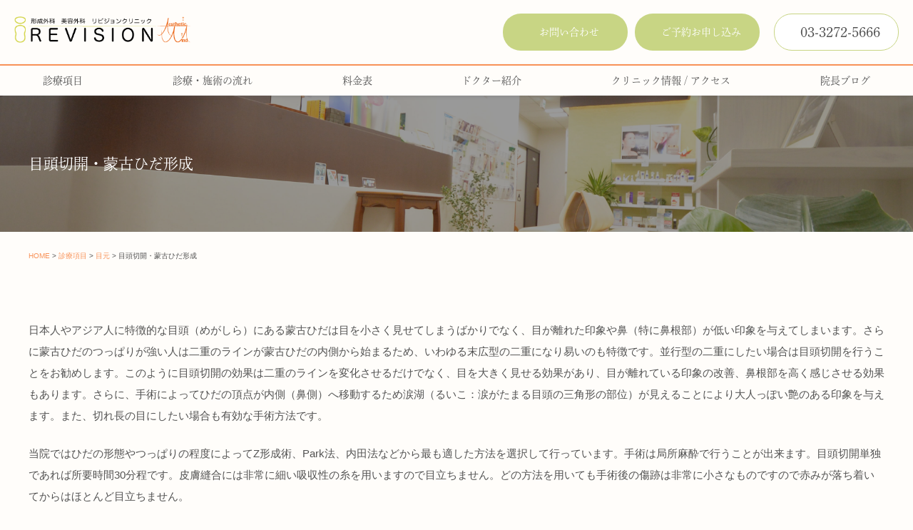

--- FILE ---
content_type: text/html; charset=UTF-8
request_url: https://micocoro-ikb.jp/treatment/memoto/megashira
body_size: 35682
content:
<!doctype html>
<html dir="ltr" lang="ja"
	prefix="og: https://ogp.me/ns#" >
<head>
	<!-- Google tag (gtag.js) -->
<script async src="https://www.googletagmanager.com/gtag/js?id=G-JVJS35LN36"></script>
<script>
  window.dataLayer = window.dataLayer || [];
  function gtag(){dataLayer.push(arguments);}
  gtag('js', new Date());

  gtag('config', 'G-JVJS35LN36');
</script>
	<!-- Google Tag Manager -->
<script>(function(w,d,s,l,i){w[l]=w[l]||[];w[l].push({'gtm.start':
new Date().getTime(),event:'gtm.js'});var f=d.getElementsByTagName(s)[0],
j=d.createElement(s),dl=l!='dataLayer'?'&l='+l:'';j.async=true;j.src=
'https://www.googletagmanager.com/gtm.js?id='+i+dl;f.parentNode.insertBefore(j,f);
})(window,document,'script','dataLayer','GTM-PPV6ZLL');</script>
<!-- End Google Tag Manager -->
	<meta charset="UTF-8">
	<meta name="viewport" content="width=device-width, initial-scale=1">
    <link rel="icon" href="https://micocoro-ikb.jp/favicon.ico" type="image/vnd.microsoft.icon">
	<link rel="profile" href="https://gmpg.org/xfn/11">
	<script src="https://kit.fontawesome.com/0c6293fed4.js"></script>
	<script src="https://ajax.googleapis.com/ajax/libs/jquery/1.11.3/jquery.min.js"></script>
	 
	<!-- slick -->
	<link rel="stylesheet" type="text/css" href="https://micocoro-ikb.jp/wp-content/themes/ikemoto_theme/slick/slick.css" media="screen" />
	<link rel="stylesheet" type="text/css" href="https://micocoro-ikb.jp/wp-content/themes/ikemoto_theme/slick/slick-theme.css" media="screen" />
	<script src="https://micocoro-ikb.jp/wp-content/themes/ikemoto_theme/slick/slick.min.js"></script>
	
	<script>
		(function(d) {
			var config = {
			kitId: 'mzv5mcj',
			scriptTimeout: 3000,
			async: true
			},
			h=d.documentElement,t=setTimeout(function(){h.className=h.className.replace(/\bwf-loading\b/g,"")+" wf-inactive";},config.scriptTimeout),tk=d.createElement("script"),f=false,s=d.getElementsByTagName("script")[0],a;h.className+=" wf-loading";tk.src='https://use.typekit.net/'+config.kitId+'.js';tk.async=true;tk.onload=tk.onreadystatechange=function(){a=this.readyState;if(f||a&&a!="complete"&&a!="loaded")return;f=true;clearTimeout(t);try{Typekit.load(config)}catch(e){}};s.parentNode.insertBefore(tk,s)
		})(document);
	</script>

	<title>目頭切開・蒙古ひだ形成 | 東京・日本橋・銀座エリアの皮膚科・美容皮膚科・形成外科・美容外科ならリビジョンクリニック</title>
	<style>img:is([sizes="auto" i], [sizes^="auto," i]) { contain-intrinsic-size: 3000px 1500px }</style>
	
		<!-- All in One SEO 4.3.3 - aioseo.com -->
		<meta name="description" content="目頭切開・蒙古ひだ形成。皮膚科、形成外科、美容皮膚科、美容外科の垣根なく総合的に治療を行う、東京・日本橋・銀座の池本形成外科・美容外科。当院は予約制です。お電話（03-3272-5666）または、予約フォームからご予約ください。" />
		<meta name="robots" content="max-image-preview:large" />
		<meta name="keywords" content="目頭切開・蒙古ひだ形成,東京・日本橋・銀座エリア,皮膚科,美容皮膚科,美容外科,形成外科,池本形成外科・美容外科" />
		<link rel="canonical" href="https://micocoro-ikb.jp/treatment/memoto/megashira" />
		<meta name="generator" content="All in One SEO (AIOSEO) 4.3.3 " />
		<meta property="og:locale" content="ja_JP" />
		<meta property="og:site_name" content="東京・日本橋・銀座エリアの皮膚科・美容皮膚科・形成外科・美容外科ならリビジョンクリニック |" />
		<meta property="og:type" content="article" />
		<meta property="og:title" content="目頭切開・蒙古ひだ形成 | 東京・日本橋・銀座エリアの皮膚科・美容皮膚科・形成外科・美容外科ならリビジョンクリニック" />
		<meta property="og:description" content="目頭切開・蒙古ひだ形成。皮膚科、形成外科、美容皮膚科、美容外科の垣根なく総合的に治療を行う、東京・日本橋・銀座の池本形成外科・美容外科。当院は予約制です。お電話（03-3272-5666）または、予約フォームからご予約ください。" />
		<meta property="og:url" content="https://micocoro-ikb.jp/treatment/memoto/megashira" />
		<meta property="article:published_time" content="2019-10-14T03:17:27+00:00" />
		<meta property="article:modified_time" content="2022-01-12T03:57:23+00:00" />
		<meta name="twitter:card" content="summary" />
		<meta name="twitter:title" content="目頭切開・蒙古ひだ形成 | 東京・日本橋・銀座エリアの皮膚科・美容皮膚科・形成外科・美容外科ならリビジョンクリニック" />
		<meta name="twitter:description" content="目頭切開・蒙古ひだ形成。皮膚科、形成外科、美容皮膚科、美容外科の垣根なく総合的に治療を行う、東京・日本橋・銀座の池本形成外科・美容外科。当院は予約制です。お電話（03-3272-5666）または、予約フォームからご予約ください。" />
		<!-- All in One SEO -->

<link rel="alternate" type="application/rss+xml" title="東京・日本橋・銀座エリアの皮膚科・美容皮膚科・形成外科・美容外科ならリビジョンクリニック &raquo; フィード" href="https://micocoro-ikb.jp/feed" />
<link rel="alternate" type="application/rss+xml" title="東京・日本橋・銀座エリアの皮膚科・美容皮膚科・形成外科・美容外科ならリビジョンクリニック &raquo; コメントフィード" href="https://micocoro-ikb.jp/comments/feed" />
<link rel='stylesheet' id='wp-block-library-css' href='https://micocoro-ikb.jp/wp-includes/css/dist/block-library/style.min.css?ver=6.7.4' type='text/css' media='all' />
<style id='classic-theme-styles-inline-css' type='text/css'>
/*! This file is auto-generated */
.wp-block-button__link{color:#fff;background-color:#32373c;border-radius:9999px;box-shadow:none;text-decoration:none;padding:calc(.667em + 2px) calc(1.333em + 2px);font-size:1.125em}.wp-block-file__button{background:#32373c;color:#fff;text-decoration:none}
</style>
<style id='global-styles-inline-css' type='text/css'>
:root{--wp--preset--aspect-ratio--square: 1;--wp--preset--aspect-ratio--4-3: 4/3;--wp--preset--aspect-ratio--3-4: 3/4;--wp--preset--aspect-ratio--3-2: 3/2;--wp--preset--aspect-ratio--2-3: 2/3;--wp--preset--aspect-ratio--16-9: 16/9;--wp--preset--aspect-ratio--9-16: 9/16;--wp--preset--color--black: #000000;--wp--preset--color--cyan-bluish-gray: #abb8c3;--wp--preset--color--white: #ffffff;--wp--preset--color--pale-pink: #f78da7;--wp--preset--color--vivid-red: #cf2e2e;--wp--preset--color--luminous-vivid-orange: #ff6900;--wp--preset--color--luminous-vivid-amber: #fcb900;--wp--preset--color--light-green-cyan: #7bdcb5;--wp--preset--color--vivid-green-cyan: #00d084;--wp--preset--color--pale-cyan-blue: #8ed1fc;--wp--preset--color--vivid-cyan-blue: #0693e3;--wp--preset--color--vivid-purple: #9b51e0;--wp--preset--gradient--vivid-cyan-blue-to-vivid-purple: linear-gradient(135deg,rgba(6,147,227,1) 0%,rgb(155,81,224) 100%);--wp--preset--gradient--light-green-cyan-to-vivid-green-cyan: linear-gradient(135deg,rgb(122,220,180) 0%,rgb(0,208,130) 100%);--wp--preset--gradient--luminous-vivid-amber-to-luminous-vivid-orange: linear-gradient(135deg,rgba(252,185,0,1) 0%,rgba(255,105,0,1) 100%);--wp--preset--gradient--luminous-vivid-orange-to-vivid-red: linear-gradient(135deg,rgba(255,105,0,1) 0%,rgb(207,46,46) 100%);--wp--preset--gradient--very-light-gray-to-cyan-bluish-gray: linear-gradient(135deg,rgb(238,238,238) 0%,rgb(169,184,195) 100%);--wp--preset--gradient--cool-to-warm-spectrum: linear-gradient(135deg,rgb(74,234,220) 0%,rgb(151,120,209) 20%,rgb(207,42,186) 40%,rgb(238,44,130) 60%,rgb(251,105,98) 80%,rgb(254,248,76) 100%);--wp--preset--gradient--blush-light-purple: linear-gradient(135deg,rgb(255,206,236) 0%,rgb(152,150,240) 100%);--wp--preset--gradient--blush-bordeaux: linear-gradient(135deg,rgb(254,205,165) 0%,rgb(254,45,45) 50%,rgb(107,0,62) 100%);--wp--preset--gradient--luminous-dusk: linear-gradient(135deg,rgb(255,203,112) 0%,rgb(199,81,192) 50%,rgb(65,88,208) 100%);--wp--preset--gradient--pale-ocean: linear-gradient(135deg,rgb(255,245,203) 0%,rgb(182,227,212) 50%,rgb(51,167,181) 100%);--wp--preset--gradient--electric-grass: linear-gradient(135deg,rgb(202,248,128) 0%,rgb(113,206,126) 100%);--wp--preset--gradient--midnight: linear-gradient(135deg,rgb(2,3,129) 0%,rgb(40,116,252) 100%);--wp--preset--font-size--small: 13px;--wp--preset--font-size--medium: 20px;--wp--preset--font-size--large: 36px;--wp--preset--font-size--x-large: 42px;--wp--preset--spacing--20: 0.44rem;--wp--preset--spacing--30: 0.67rem;--wp--preset--spacing--40: 1rem;--wp--preset--spacing--50: 1.5rem;--wp--preset--spacing--60: 2.25rem;--wp--preset--spacing--70: 3.38rem;--wp--preset--spacing--80: 5.06rem;--wp--preset--shadow--natural: 6px 6px 9px rgba(0, 0, 0, 0.2);--wp--preset--shadow--deep: 12px 12px 50px rgba(0, 0, 0, 0.4);--wp--preset--shadow--sharp: 6px 6px 0px rgba(0, 0, 0, 0.2);--wp--preset--shadow--outlined: 6px 6px 0px -3px rgba(255, 255, 255, 1), 6px 6px rgba(0, 0, 0, 1);--wp--preset--shadow--crisp: 6px 6px 0px rgba(0, 0, 0, 1);}:where(.is-layout-flex){gap: 0.5em;}:where(.is-layout-grid){gap: 0.5em;}body .is-layout-flex{display: flex;}.is-layout-flex{flex-wrap: wrap;align-items: center;}.is-layout-flex > :is(*, div){margin: 0;}body .is-layout-grid{display: grid;}.is-layout-grid > :is(*, div){margin: 0;}:where(.wp-block-columns.is-layout-flex){gap: 2em;}:where(.wp-block-columns.is-layout-grid){gap: 2em;}:where(.wp-block-post-template.is-layout-flex){gap: 1.25em;}:where(.wp-block-post-template.is-layout-grid){gap: 1.25em;}.has-black-color{color: var(--wp--preset--color--black) !important;}.has-cyan-bluish-gray-color{color: var(--wp--preset--color--cyan-bluish-gray) !important;}.has-white-color{color: var(--wp--preset--color--white) !important;}.has-pale-pink-color{color: var(--wp--preset--color--pale-pink) !important;}.has-vivid-red-color{color: var(--wp--preset--color--vivid-red) !important;}.has-luminous-vivid-orange-color{color: var(--wp--preset--color--luminous-vivid-orange) !important;}.has-luminous-vivid-amber-color{color: var(--wp--preset--color--luminous-vivid-amber) !important;}.has-light-green-cyan-color{color: var(--wp--preset--color--light-green-cyan) !important;}.has-vivid-green-cyan-color{color: var(--wp--preset--color--vivid-green-cyan) !important;}.has-pale-cyan-blue-color{color: var(--wp--preset--color--pale-cyan-blue) !important;}.has-vivid-cyan-blue-color{color: var(--wp--preset--color--vivid-cyan-blue) !important;}.has-vivid-purple-color{color: var(--wp--preset--color--vivid-purple) !important;}.has-black-background-color{background-color: var(--wp--preset--color--black) !important;}.has-cyan-bluish-gray-background-color{background-color: var(--wp--preset--color--cyan-bluish-gray) !important;}.has-white-background-color{background-color: var(--wp--preset--color--white) !important;}.has-pale-pink-background-color{background-color: var(--wp--preset--color--pale-pink) !important;}.has-vivid-red-background-color{background-color: var(--wp--preset--color--vivid-red) !important;}.has-luminous-vivid-orange-background-color{background-color: var(--wp--preset--color--luminous-vivid-orange) !important;}.has-luminous-vivid-amber-background-color{background-color: var(--wp--preset--color--luminous-vivid-amber) !important;}.has-light-green-cyan-background-color{background-color: var(--wp--preset--color--light-green-cyan) !important;}.has-vivid-green-cyan-background-color{background-color: var(--wp--preset--color--vivid-green-cyan) !important;}.has-pale-cyan-blue-background-color{background-color: var(--wp--preset--color--pale-cyan-blue) !important;}.has-vivid-cyan-blue-background-color{background-color: var(--wp--preset--color--vivid-cyan-blue) !important;}.has-vivid-purple-background-color{background-color: var(--wp--preset--color--vivid-purple) !important;}.has-black-border-color{border-color: var(--wp--preset--color--black) !important;}.has-cyan-bluish-gray-border-color{border-color: var(--wp--preset--color--cyan-bluish-gray) !important;}.has-white-border-color{border-color: var(--wp--preset--color--white) !important;}.has-pale-pink-border-color{border-color: var(--wp--preset--color--pale-pink) !important;}.has-vivid-red-border-color{border-color: var(--wp--preset--color--vivid-red) !important;}.has-luminous-vivid-orange-border-color{border-color: var(--wp--preset--color--luminous-vivid-orange) !important;}.has-luminous-vivid-amber-border-color{border-color: var(--wp--preset--color--luminous-vivid-amber) !important;}.has-light-green-cyan-border-color{border-color: var(--wp--preset--color--light-green-cyan) !important;}.has-vivid-green-cyan-border-color{border-color: var(--wp--preset--color--vivid-green-cyan) !important;}.has-pale-cyan-blue-border-color{border-color: var(--wp--preset--color--pale-cyan-blue) !important;}.has-vivid-cyan-blue-border-color{border-color: var(--wp--preset--color--vivid-cyan-blue) !important;}.has-vivid-purple-border-color{border-color: var(--wp--preset--color--vivid-purple) !important;}.has-vivid-cyan-blue-to-vivid-purple-gradient-background{background: var(--wp--preset--gradient--vivid-cyan-blue-to-vivid-purple) !important;}.has-light-green-cyan-to-vivid-green-cyan-gradient-background{background: var(--wp--preset--gradient--light-green-cyan-to-vivid-green-cyan) !important;}.has-luminous-vivid-amber-to-luminous-vivid-orange-gradient-background{background: var(--wp--preset--gradient--luminous-vivid-amber-to-luminous-vivid-orange) !important;}.has-luminous-vivid-orange-to-vivid-red-gradient-background{background: var(--wp--preset--gradient--luminous-vivid-orange-to-vivid-red) !important;}.has-very-light-gray-to-cyan-bluish-gray-gradient-background{background: var(--wp--preset--gradient--very-light-gray-to-cyan-bluish-gray) !important;}.has-cool-to-warm-spectrum-gradient-background{background: var(--wp--preset--gradient--cool-to-warm-spectrum) !important;}.has-blush-light-purple-gradient-background{background: var(--wp--preset--gradient--blush-light-purple) !important;}.has-blush-bordeaux-gradient-background{background: var(--wp--preset--gradient--blush-bordeaux) !important;}.has-luminous-dusk-gradient-background{background: var(--wp--preset--gradient--luminous-dusk) !important;}.has-pale-ocean-gradient-background{background: var(--wp--preset--gradient--pale-ocean) !important;}.has-electric-grass-gradient-background{background: var(--wp--preset--gradient--electric-grass) !important;}.has-midnight-gradient-background{background: var(--wp--preset--gradient--midnight) !important;}.has-small-font-size{font-size: var(--wp--preset--font-size--small) !important;}.has-medium-font-size{font-size: var(--wp--preset--font-size--medium) !important;}.has-large-font-size{font-size: var(--wp--preset--font-size--large) !important;}.has-x-large-font-size{font-size: var(--wp--preset--font-size--x-large) !important;}
:where(.wp-block-post-template.is-layout-flex){gap: 1.25em;}:where(.wp-block-post-template.is-layout-grid){gap: 1.25em;}
:where(.wp-block-columns.is-layout-flex){gap: 2em;}:where(.wp-block-columns.is-layout-grid){gap: 2em;}
:root :where(.wp-block-pullquote){font-size: 1.5em;line-height: 1.6;}
</style>
<link rel='stylesheet' id='contact-form-7-css' href='https://micocoro-ikb.jp/wp-content/plugins/contact-form-7/includes/css/styles.css?ver=5.7.4' type='text/css' media='all' />
<link rel='stylesheet' id='ikemoto_theme-style-css' href='https://micocoro-ikb.jp/wp-content/themes/ikemoto_theme/style.css?ver=6.7.4' type='text/css' media='all' />
<link rel="https://api.w.org/" href="https://micocoro-ikb.jp/wp-json/" /><link rel="alternate" title="JSON" type="application/json" href="https://micocoro-ikb.jp/wp-json/wp/v2/pages/161" /><link rel="EditURI" type="application/rsd+xml" title="RSD" href="https://micocoro-ikb.jp/xmlrpc.php?rsd" />
<meta name="generator" content="WordPress 6.7.4" />
<link rel='shortlink' href='https://micocoro-ikb.jp/?p=161' />
<link rel="alternate" title="oEmbed (JSON)" type="application/json+oembed" href="https://micocoro-ikb.jp/wp-json/oembed/1.0/embed?url=https%3A%2F%2Fmicocoro-ikb.jp%2Ftreatment%2Fmemoto%2Fmegashira" />
<link rel="alternate" title="oEmbed (XML)" type="text/xml+oembed" href="https://micocoro-ikb.jp/wp-json/oembed/1.0/embed?url=https%3A%2F%2Fmicocoro-ikb.jp%2Ftreatment%2Fmemoto%2Fmegashira&#038;format=xml" />
		<script>
			document.documentElement.className = document.documentElement.className.replace( 'no-js', 'js' );
		</script>
				<style>
			.no-js img.lazyload { display: none; }
			figure.wp-block-image img.lazyloading { min-width: 150px; }
							.lazyload, .lazyloading { opacity: 0; }
				.lazyloaded {
					opacity: 1;
					transition: opacity 400ms;
					transition-delay: 0ms;
				}
					</style>
		</head>

<body class="page-template-default page page-id-161 page-child parent-pageid-99">
	<!-- Google Tag Manager (noscript) -->
<noscript><iframe 
height="0" width="0" style="display:none;visibility:hidden" data-src="https://www.googletagmanager.com/ns.html?id=GTM-PPV6ZLL" class="lazyload" src="[data-uri]"></iframe></noscript>
<!-- End Google Tag Manager (noscript) -->
<div id="page" class="site">
	<header id="masthead" class="site-header">
		<div class="inner-header">
			<div class="site-branding">
									<p class="site-title"><a href="https://micocoro-ikb.jp/" rel="home"><img  alt="東京・日本橋・銀座エリアの皮膚科・美容皮膚科・形成外科・美容外科ならリビジョンクリニック" data-src="https://micocoro-ikb.jp/wp-content/themes/ikemoto_theme/images/ikemoto_logo.png" class="lazyload" src="[data-uri]"><noscript><img  alt="東京・日本橋・銀座エリアの皮膚科・美容皮膚科・形成外科・美容外科ならリビジョンクリニック" data-src="https://micocoro-ikb.jp/wp-content/themes/ikemoto_theme/images/ikemoto_logo.png" class="lazyload" src="[data-uri]"><noscript><img src="https://micocoro-ikb.jp/wp-content/themes/ikemoto_theme/images/ikemoto_logo.png" alt="東京・日本橋・銀座エリアの皮膚科・美容皮膚科・形成外科・美容外科ならリビジョンクリニック"></noscript></noscript></a></p>
								</div><!-- .site-branding -->

			<ul id="contact-navigation" class="flex">
					<li><a href="/contact"><i class="fas fa-user"></i>お問い合わせ</a></li>
					<li><a href="/reserve"><i class="fas fa-desktop"></i>ご予約お申し込み</a></li>
			</ul>
			<ul id="contact-navigation-phone">
				<li><a href="TEL:03-3272-5666"><i class="fas fa-phone-alt"></i>03-3272-5666</a></li>
			</ul>
					</div>
		<div class="gm-header">
			<div class="gm-header-inner">
				<nav id="site-navigation" class="main-navigation">
				<div class="menu-menu1-container"><ul id="primary-menu" class="menu"><li id="menu-item-33" class="menu-item menu-item-type-post_type menu-item-object-page current-page-ancestor menu-item-33"><a href="https://micocoro-ikb.jp/treatment">診療項目</a></li>
<li id="menu-item-34" class="menu-item menu-item-type-post_type menu-item-object-page menu-item-34"><a href="https://micocoro-ikb.jp/flow">診療・施術の流れ</a></li>
<li id="menu-item-35" class="menu-item menu-item-type-post_type menu-item-object-page menu-item-35"><a href="https://micocoro-ikb.jp/price">料金表</a></li>
<li id="menu-item-36" class="menu-item menu-item-type-post_type menu-item-object-page menu-item-36"><a href="https://micocoro-ikb.jp/doctor">ドクター紹介</a></li>
<li id="menu-item-368" class="menu-item menu-item-type-post_type menu-item-object-page menu-item-368"><a href="https://micocoro-ikb.jp/clinic">クリニック情報 / アクセス</a></li>
<li id="menu-item-32" class="menu-item menu-item-type-post_type menu-item-object-page menu-item-32"><a href="https://micocoro-ikb.jp/blog">院長ブログ</a></li>
</ul></div>				</nav><!-- #site-navigation -->
			</div>
		</div>
	</header><!-- #masthead -->

	<div id="content" class="site-content">
	<div id="primary" class="content-area">
		<header class="entry-header">
			<div id="white">
				<div class="inner-entry-header">
					<h1 class="entry-title">目頭切開・蒙古ひだ形成</h1>				</div>
			</div>
		</header><!-- .entry-header -->
		<main id="main" class="site-main">
		<ul class="breadcrumb"><li><a href="https://micocoro-ikb.jp" >HOME</a></li><li><a href="https://micocoro-ikb.jp/treatment">診療項目</a></li><li><a href="https://micocoro-ikb.jp/treatment/memoto">目元</a></li><li class="current">目頭切開・蒙古ひだ形成</li></ul></ul>		
<article id="post-161" class="post-161 page type-page status-publish hentry">

	
	<div class="entry-content">
		
<p>日本人やアジア人に特徴的な目頭（めがしら）にある蒙古ひだは目を小さく見せてしまうばかりでなく、目が離れた印象や鼻（特に鼻根部）が低い印象を与えてしまいます。さらに蒙古ひだのつっぱりが強い人は二重のラインが蒙古ひだの内側から始まるため、いわゆる末広型の二重になり易いのも特徴です。並行型の二重にしたい場合は目頭切開を行うことをお勧めします。このように目頭切開の効果は二重のラインを変化させるだけでなく、目を大きく見せる効果があり、目が離れている印象の改善、鼻根部を高く感じさせる効果もあります。さらに、手術によってひだの頂点が内側（鼻側）へ移動するため涙湖（るいこ：涙がたまる目頭の三角形の部位）が見えることにより大人っぽい艶のある印象を与えます。また、切れ長の目にしたい場合も有効な手術方法です。</p>



<p>当院ではひだの形態やつっぱりの程度によってZ形成術、Park法、内田法などから最も適した方法を選択して行っています。手術は局所麻酔で行うことが出来ます。目頭切開単独であれば所要時間30分程です。皮膚縫合には非常に細い吸収性の糸を用いますので目立ちません。どの方法を用いても手術後の傷跡は非常に小さなものですので赤みが落ち着いてからはほとんど目立ちません。</p>



<p>目頭切開術後の結果に満足されていない方、蒙古ひだを再形成することも可能です。詳しく診察させていただいて手術方法についてご提案させていただきます。</p>



<p>会社や学校などでダウンタイムが取れない方には、眼帯で隠しながら片目ずつ手術を行うことも可能です。</p>



<p>[施術の副作用（リスク）]<br>
術後の腫れ、むくみ、内出血、血腫、効果の個人差、蒙古襞形態の個人差、瘢痕、粘膜露出、目頭形態の左右差、蒙古襞の形態等が希望と異なるなどのリスクがあります。</p>

<p>[施術の費用]<br>
目頭切開術　¥220,000（税込）<br>
蒙古ひだ形成術　¥330,000（税込）<br></p>
	</div><!-- .entry-content -->

</article><!-- #post-161 -->
			<div class="super-doctor">
				<div class="inner-super-doctor">
					<h3>監修医師</h3>
					<div class="super-doctor-flex">
						<img  data-src='https://micocoro-ikb.jp/wp-content/themes/ikemoto_theme/images/ikemoto_doctor.JPG' class='lazyload' src='[data-uri]'><noscript><img src="https://micocoro-ikb.jp/wp-content/themes/ikemoto_theme/images/ikemoto_doctor.JPG"></noscript>
						<div class="super-doctor-profile">
							<p>院長　池本繁弘</p>
														<p>
								目頭切開後の修正相談では「切りすぎ」「変化がない」「凹んでしまった」などの相談内容がとても多いです。
それぞれの蒙古襞に適した目頭切開方法をご案内致します。							</p>
														<div class="button-pre-content-main">
								<a href="/doctor">ドクター紹介<i class="fas fa-chevron-right" aria-hidden="true"></i></a>
							</div>
						</div>
					</div>
				</div>
			</div>
							<div class="other-treatment">
				<h3>目元の診療項目</h3>				<ul class="relation-treatment-list">

				<li><a href="/menu/futae">二重まぶた</a></li><li><a href="/menu/kaigan">開瞼増大術（眼瞼下垂）</a></li><li><a href="/menu/ganken">眼瞼下垂症</a></li><li><a href="/menu/uwamabuta">上まぶたたるみ取り</a></li><li><a href="/menu/megashira">目頭切開・蒙古ひだ形成</a></li><li><a href="/menu/mejiri">目尻切開</a></li><li><a href="/menu/tareme">タレ目形成</a></li><li><a href="/menu/shibou">まぶた脂肪除去</a></li><li><a href="/menu/shitamabuta">下まぶたたるみ取り</a></li><li><a href="/menu/kuma">クマ・目袋治療</a></li><li><a href="/menu/matsuge">まつ毛育毛</a></li>			</ul>
			</div>
		
		</main><!-- #main -->
	</div><!-- #primary -->


	</div><!-- #content -->
	<footer id="colophon" class="site-footer">
		<div class="contact-footer">
			<div class="inner-contact-footer">
				<h3>お問い合わせはこちら</h3>
				<p>当院は予約制です。お電話または予約フォームからご予約ください。</p>
				<div class="contact-button-footer">
					<div id="contact-button-ul-footer" class="flex">
						<div class="footer-tel">
							<div class="footer-tel-inner">
								<a href="tel:03-3272-5666">
								<i class="fas fa-phone-alt"></i>
								<span class="tel-flex">
									お電話はこちら<br>
									<span>03-3272-5666</span>
								</span>
								</a>
								<p class="pc">診療時間 10:00-19:00<br>
							(水・日・祝　休診)</p><div class="contact-button-li-footer-g">
								
							</div>
							</div>
						</div>
						<div class="footer-mail-area">
							<div class="contact-button-li-footer second">
								<a href="/contact"><i class="fas fa-user"></i>お問い合わせ<i class="fas fa-chevron-right"></i></a>
							</div>
							<div class="contact-button-li-footer">
								<a href="/reserve"><i class="fas fa-desktop"></i>ご予約お申し込み<i class="fas fa-chevron-right"></i></a>
								<p class="pc">24H受付</p>
							</div>
						</div>
					</div>
				</div>
			</div>
		</div>
		<div class="go-top pc">
			<div class="diamond">
				<a href="#">
					<div class="diamond__inner">
						<p><i class="fas fa-chevron-up"></i><br>
						TOP</p>
					</div>
				</a>
			</div>
		</div>
		<div class="site-info">
			<div class="inner-contact-footer">
				<p class="site-title"><a href="https://micocoro-ikb.jp/" rel="home"><img  alt="東京・日本橋・銀座エリアの皮膚科・美容皮膚科・形成外科・美容外科ならリビジョンクリニック" data-src="https://micocoro-ikb.jp/wp-content/themes/ikemoto_theme/images/ikemoto_logo.png" class="lazyload" src="[data-uri]"><noscript><img  alt="東京・日本橋・銀座エリアの皮膚科・美容皮膚科・形成外科・美容外科ならリビジョンクリニック" data-src="https://micocoro-ikb.jp/wp-content/themes/ikemoto_theme/images/ikemoto_logo.png" class="lazyload" src="[data-uri]"><noscript><img src="https://micocoro-ikb.jp/wp-content/themes/ikemoto_theme/images/ikemoto_logo.png" alt="東京・日本橋・銀座エリアの皮膚科・美容皮膚科・形成外科・美容外科ならリビジョンクリニック"></noscript></noscript></a></p>
				<p>〒103-0027 東京都中央区日本橋2-2-2<br>
					マルヒロ日本橋ビル3F<br>(FAX)03-3272-5777</p>
				<div class="footer-flex-list sp_clearfix">
				<div class="menu-menu-4-container"><ul id="footer-menu-left1" class="menu"><li id="menu-item-1127" class="menu-item menu-item-type-post_type menu-item-object-page current-page-ancestor menu-item-has-children menu-item-1127"><a href="https://micocoro-ikb.jp/treatment">診療項目</a>
<ul class="sub-menu">
	<li id="menu-item-1128" class="menu-item menu-item-type-post_type menu-item-object-page menu-item-1128"><a href="https://micocoro-ikb.jp/treatment/syuusei">他院修正治療</a></li>
	<li id="menu-item-1129" class="menu-item menu-item-type-post_type menu-item-object-page current-page-ancestor menu-item-1129"><a href="https://micocoro-ikb.jp/treatment/memoto">目元</a></li>
	<li id="menu-item-1131" class="menu-item menu-item-type-post_type menu-item-object-page menu-item-1131"><a href="https://micocoro-ikb.jp/treatment/hana">鼻</a></li>
	<li id="menu-item-1132" class="menu-item menu-item-type-post_type menu-item-object-page menu-item-1132"><a href="https://micocoro-ikb.jp/treatment/mimi">耳</a></li>
	<li id="menu-item-1133" class="menu-item menu-item-type-post_type menu-item-object-page menu-item-1133"><a href="https://micocoro-ikb.jp/treatment/kuchi">口</a></li>
</ul>
</li>
</ul></div><div class="menu-menu-5-container"><ul id="footer-menu-left2" class="menu"><li id="menu-item-1134" class="menu-item menu-item-type-post_type menu-item-object-page menu-item-1134"><a href="https://micocoro-ikb.jp/treatment/rinkaku">輪郭</a></li>
<li id="menu-item-1135" class="menu-item menu-item-type-post_type menu-item-object-page menu-item-1135"><a href="https://micocoro-ikb.jp/treatment/ago">あご・たるみ</a></li>
<li id="menu-item-1136" class="menu-item menu-item-type-post_type menu-item-object-page menu-item-1136"><a href="https://micocoro-ikb.jp/treatment/brest">バスト</a></li>
<li id="menu-item-1137" class="menu-item menu-item-type-post_type menu-item-object-page menu-item-1137"><a href="https://micocoro-ikb.jp/treatment/antiageing">アンチエイジング</a></li>
<li id="menu-item-1138" class="menu-item menu-item-type-post_type menu-item-object-page menu-item-1138"><a href="https://micocoro-ikb.jp/treatment/hifu">皮膚疾患</a></li>
<li id="menu-item-1139" class="menu-item menu-item-type-post_type menu-item-object-page menu-item-1139"><a href="https://micocoro-ikb.jp/treatment/others">その他</a></li>
</ul></div><div class="menu-menu-6-container"><ul id="footer-menu-right1" class="menu"><li id="menu-item-1140" class="menu-item menu-item-type-post_type menu-item-object-page menu-item-1140"><a href="https://micocoro-ikb.jp/flow">診療・施術の流れ</a></li>
<li id="menu-item-1141" class="menu-item menu-item-type-post_type menu-item-object-page menu-item-1141"><a href="https://micocoro-ikb.jp/price">料金表</a></li>
<li id="menu-item-1142" class="menu-item menu-item-type-post_type menu-item-object-page menu-item-1142"><a href="https://micocoro-ikb.jp/doctor">ドクター紹介</a></li>
<li id="menu-item-1143" class="menu-item menu-item-type-post_type menu-item-object-page menu-item-1143"><a href="https://micocoro-ikb.jp/clinic">クリニック情報 / アクセス</a></li>
<li id="menu-item-1144" class="menu-item menu-item-type-post_type menu-item-object-page menu-item-1144"><a href="https://micocoro-ikb.jp/blog">院長ブログ</a></li>
</ul></div><div class="menu-menu-7-container"><ul id="footer-menu-right2" class="menu"><li id="menu-item-1147" class="menu-item menu-item-type-post_type menu-item-object-page menu-item-1147"><a href="https://micocoro-ikb.jp/contact">お問い合わせ</a></li>
<li id="menu-item-1148" class="menu-item menu-item-type-post_type menu-item-object-page menu-item-1148"><a href="https://micocoro-ikb.jp/reserve">ご予約お申し込み</a></li>
<li id="menu-item-1149" class="menu-item menu-item-type-post_type menu-item-object-page menu-item-1149"><a href="https://micocoro-ikb.jp/sitemap">サイトマップ</a></li>
</ul></div>				</div>
				<a id="copyright" href="https://micocoro-ikb.jp/">
					©︎リビジョンクリニック				</a>
			</div>
		</div><!-- .site-info -->
	</footer><!-- #colophon -->
</div><!-- #page -->
<div class="banner-fixed-bottom js-cv fixfooter">
	<div class="blog-link-fix">
		<div class="inner-blog-link-fix">
			<a href="/blog">
				<span class="bottom-text">【症例写真多数】院長ブログはこちら</span>
				<i class="fas fa-angle-double-right"></i>
			</a>
		</div>
	</div>
	<div class="table-cell">
		<div class="cell">
			<a href="/contact" class="hover-img">
				<i class="fas fa-user"></i>
				<span class="bottom-text">お問い合わせ</span>
			</a>

		</div>
		<div class="cell">
			<a href="/reserve">
				<i class="fas fa-desktop"></i>
				<span class="bottom-text">予約お申し込み</span>
			</a>
		</div>
		<div class="cell phone-number">
			<a href="tel:03-3272-5666">
				<i class="fas fa-phone"></i>
				<span class="bottom-text">電話をかける</span>
			</a>
		</div>
	</div>
</div>

<script>
document.addEventListener( 'wpcf7mailsent', function( event ) {
location = 'https://micocoro-ikb.jp/thanks-reserve/'; //サンクスページ2URL
}, false );
</script>
<script type="text/javascript" src="https://micocoro-ikb.jp/wp-content/plugins/contact-form-7/includes/swv/js/index.js?ver=5.7.4" id="swv-js"></script>
<script type="text/javascript" id="contact-form-7-js-extra">
/* <![CDATA[ */
var wpcf7 = {"api":{"root":"https:\/\/micocoro-ikb.jp\/wp-json\/","namespace":"contact-form-7\/v1"}};
/* ]]> */
</script>
<script type="text/javascript" src="https://micocoro-ikb.jp/wp-content/plugins/contact-form-7/includes/js/index.js?ver=5.7.4" id="contact-form-7-js"></script>
<script type="text/javascript" src="https://micocoro-ikb.jp/wp-content/themes/ikemoto_theme/js/navigation.js?ver=20151215" id="ikemoto_theme-navigation-js"></script>
<script type="text/javascript" src="https://micocoro-ikb.jp/wp-content/themes/ikemoto_theme/js/skip-link-focus-fix.js?ver=20151215" id="ikemoto_theme-skip-link-focus-fix-js"></script>
<script type="text/javascript" src="https://micocoro-ikb.jp/wp-content/plugins/wp-smushit/app/assets/js/smush-lazy-load.min.js?ver=3.12.6" id="smush-lazy-load-js"></script>
<script>
$(function() {

	$('.go-top a').click(function () {
		$('body,html').animate({
			scrollTop: 0
		}, 800);
		return false;
	});
    
    $('.slider').slick({
	slidesToShow: 2,
    autoplay: true,
    autoplaySpeed: 3000,
    speed: 800,
    dots: false,
    arrows: true,
    centerMode: true,
	centerPadding: '6%',
	responsive: [
    {
      breakpoint: 769,
      settings:
      {
        centerMode: false,
        variableWidth: false,
        slidesToShow: 1
      }
    }
    ]
	});
	
    $('.slider-slick').slick({
	dots: true,
    autoplay: true,
    autoplaySpeed: 3000,
    speed: 800,
    arrows: false,
    centerMode: true,
	centerPadding: '6%',
	responsive: [
    {
      breakpoint: 767,
      settings:
      {
        centerMode: false,
        variableWidth: false,
        slidesToShow: 1
      }
    }
    ]
	});
	
	$('#nav-open').on('click', function() {
		if(!$('.nav-unshown').prop('checked')){
		//チェックされていない場合
			$('.nav-unshown').prop('checked',true);
		}else{
			$('.nav-unshown').prop('checked',false);
		}
		$(this).toggleClass('active');
		return false;
  });
	
  $('.price-list').change(function () {
    var speed = 1000;
    var href = $(this).val();
    var target = $(href == "#" || href == "" ? 'html' : href);
    var position = target.offset().top - 90;
    $('body,html').animate({
      scrollTop: position
    }, speed, 'swing');
    return false;
  });
	
});
</script>
</body>
</html>


--- FILE ---
content_type: text/css
request_url: https://micocoro-ikb.jp/wp-content/themes/ikemoto_theme/style.css?ver=6.7.4
body_size: 59208
content:
/*!
Theme Name: ikemoto_theme
Theme URI: http://underscores.me/
Author: Underscores.me
Author URI: http://underscores.me/
Description: Description
Version: 1.0.0
License: GNU General Public License v2 or later
License URI: LICENSE
Text Domain: ikemoto_theme
Tags: custom-background, custom-logo, custom-menu, featured-images, threaded-comments, translation-ready

This theme, like WordPress, is licensed under the GPL.
Use it to make something cool, have fun, and share what you've learned with others.

ikemoto_theme is based on Underscores https://underscores.me/, (C) 2012-2017 Automattic, Inc.
Underscores is distributed under the terms of the GNU GPL v2 or later.

Normalizing styles have been helped along thanks to the fine work of
Nicolas Gallagher and Jonathan Neal https://necolas.github.io/normalize.css/
*/
/*--------------------------------------------------------------
>>> TABLE OF CONTENTS:
----------------------------------------------------------------
# Normalize
# Typography
# Footer
# Elements
# Forms
# Navigation
	## Links
	## Menus
# Accessibility
# Alignments
# Clearings
# Widgets
# Content
	## Posts and pages
	## Comments
# Infinite scroll
# Media
	## Captions
	## Galleries
--------------------------------------------------------------*/
/*--------------------------------------------------------------
# Normalize
--------------------------------------------------------------*/
/* normalize.css v8.0.0 | MIT License | github.com/necolas/normalize.css */

/* Document
	 ========================================================================== */

/**
 * 1. Correct the line height in all browsers.
 * 2. Prevent adjustments of font size after orientation changes in iOS.
 */

html {
	line-height: 1.15; /* 1 */
	-webkit-text-size-adjust: 100%; /* 2 */
	overflow-x:  auto;
}

/* Sections
	 ========================================================================== */

/**
 * Remove the margin in all browsers.
 */

body {
	margin: 0;
	overflow-x: hidden;
}

#blog {
    position: fixed;
    top: 140px;
    right: 0;

}

.sp{
	display: none;
}

/**
 * Correct the font size and margin on `h1` elements within `section` and
 * `article` contexts in Chrome, Firefox, and Safari.
 */

input#label1{
	display: none;
}

input#label1:checked + .route-list{
 	display: none;
}


input#label2{
	display: none;
}

input#label2:checked + .route-list-n{
 	display: none;
}


h1 {
	font-size: 2em;
	margin: 0.67em 0;
}

#masthead h1{
	margin: 0 auto;
}


h2{
	font-family: dnp-shuei-mincho-pr6, sans-serif;
	font-weight: 400;
	font-style: normal;
}

.main-readcopy h2{
	font-size: 20px;
	color: #F89258;
	text-decoration: underline;
    line-height: 2;
}

.title-content-main h2{
	font-size: 21px;
	color: #525252;
}

.title-content-main p{
	font-family: dnp-shuei-mincho-pr6, sans-serif;
	font-weight: 400;
	font-style: normal;
	margin: 0 0 40px 0;
	font-size: 12px;
	color: #F89258;
}

.main-readcopy p{
	font-family: dnp-shuei-mincho-pr6, sans-serif;
	font-weight: 400;
	font-style: normal;
	font-size: 18px;
	line-height: 3;
	letter-spacing: 9px;
}

.title-reason-content-main h3{
	font-family: dnp-shuei-mincho-pr6, sans-serif;
	font-weight: 400;
	font-style: normal;
	font-size: 12px;
	color: #939393;
	margin: 5px;
}

.title-reason-content-main p{
	font-family: dnp-shuei-mincho-pr6, sans-serif;
	font-weight: 400;
	font-style: normal;
	font-size: 36px;
	color: #525252;
	border-bottom: 3px solid #F89258;
	display: inline;
	padding-bottom: 15px;
}

.text-reason-content-main p{
	font-family: 'Hiragino Kaku Gothic ProN', 'ヒラギノ角ゴ ProN W3', sans-serif;
	font-size: 15px;
	color: #525252;
	margin: 0;
}

.profile-pre-content-main h3{
	font-family: dnp-shuei-mincho-pr6, sans-serif;
	font-weight: 400;
	font-style: normal;
	font-size: 21px;
	margin: 0;
}

.profile-pre-content-main span{
	font-family: dnp-shuei-mincho-pr6, sans-serif;
	font-weight: 400;
	font-style: normal;
	font-size: 15px;
	margin-bottom: 11px;
}

.profile-pre-content-main p{
	font-family: dnp-shuei-mincho-pr6, sans-serif;
	font-weight: 400;
	font-style: normal;
	font-size: 13px;
	color:#F89258;
	letter-spacing: 1.5px;
	margin:0;
}

.text-pre-content-main h3{
	font-family: dnp-shuei-mincho-pr6, sans-serif;
	font-weight: 400;
	font-style: normal;
	font-size: 21px;
	color:#F89258;
}

.text-pre-content-main p{
	font-family: 'Hiragino Kaku Gothic ProN', 'ヒラギノ角ゴ ProN W3', sans-serif;
	font-size: 15px;
	color: #525252;
}

.clinic-content-main p{
	font-family: 'Hiragino Kaku Gothic ProN', 'ヒラギノ角ゴ ProN W3', sans-serif;
	font-size: 15px;
	color: #525252;
}

.button-pre-content-main a{
	font-family: dnp-shuei-mincho-pr6, sans-serif;
	font-weight: 400;
	font-style: normal;
	font-size: 15px;
	color:#fff;
	text-decoration: none;
}

.button-pre-content-main a:hover{
	color: #fff;
	opacity: 0.7;
}

.text-type-content-main h3{
	font-family: dnp-shuei-mincho-pr6, sans-serif;
	font-weight: 400;
	font-style: normal;
	font-size: 21px;
	margin: 0;
	color:#525252;
}

.text-type-content-main p{
	font-family: 'Hiragino Kaku Gothic ProN', 'ヒラギノ角ゴ ProN W3', sans-serif;
	font-size: 15px;
	margin: 20px 0 0 0;
	color: #525252;
}

.entry-header h1,
.entry-header h2{
	font-family: dnp-shuei-mincho-pr6, sans-serif;
	font-weight: 400;
	font-style: normal;
	font-size: 21px;
	margin: 0;
	color:#fff;
}

.entry-content p{
	font-family: 'Hiragino Kaku Gothic ProN', 'ヒラギノ角ゴ ProN W3', sans-serif;
	font-size: 15px;
	color: #525252;
	line-height: 2;
}

.entry-content h2{
	font-family: dnp-shuei-mincho-pr6, sans-serif;
	font-weight: 400;
	font-style: normal;
	font-size: 24px;
	color:#F89258;
}

.entry-title a{
	text-decoration: none;
}
.entry-content h3,
.entry-content h4{
	font-family: dnp-shuei-mincho-pr6, sans-serif;
	font-weight: 400;
	font-style: normal;
	font-size: 21px;
	color: #525252;
}

.entry-content-blog h2{
	font-family: dnp-shuei-mincho-pr6, sans-serif;
	font-weight: 400;
	font-style: normal;
	font-size: 24px;
	color: #525252;
	border-bottom: 2px solid #F89258;
}

.entry-content-blog h3{
	font-family: dnp-shuei-mincho-pr6, sans-serif;
	font-weight: 400;
	font-style: normal;
	font-size: 18px;
	color: #F89258;
}

.post-header h1{
	font-family: dnp-shuei-mincho-pr6, sans-serif;
	font-size: 27px;
	color: #525252;

}

.archive_post_content h3{
	font-family: dnp-shuei-mincho-pr6, sans-serif;
	font-weight: 400;
	font-style: normal;
	font-size: 21px;
	color: #525252;
	margin: 0;
}

.archive_post_content p{
	font-family: dnp-shuei-mincho-pr6, sans-serif;
	font-weight: 400;
	font-style: normal;
	font-size: 15px;
	color: #525252;
	margin: 10px 0 5px 0;
}

.post-meta{
	list-style: none;
	margin: 0;
	padding: 0;
}

.post-meta li{
	display: inline-block;
}

.date{
	font-family: 'Hiragino Kaku Gothic ProN', 'ヒラギノ角ゴ ProN W3', sans-serif;
	font-size: 10px;
	color: #525252;
}

.category{
	font-family: 'Hiragino Kaku Gothic ProN', 'ヒラギノ角ゴ ProN W3', sans-serif;
	font-size: 10px;
	color: #F89258;
	text-decoration: none;
}

.menu-title a{
	font-family: dnp-shuei-mincho-pr6, sans-serif;
    font-weight: 400;
    font-style: normal;
    font-size: 21px;
    color: #F89258 ;
    text-decoration: underline;
}

	/* fix */

	.banner-fixed-bottom{
		display: none;
	}

	@media screen and (max-width: 1023px) {

	.banner-fixed-bottom {
		display: block;
		position: fixed;
	right: 0;
	bottom: 0;
	left: 0;
	z-index: 666;
	text-align: center;
	/* background-color: #2EC3C5; */
	-webkit-transition: all .3s;
	transition: all .3s;
	background: #fff;
	}

	.banner-fixed-bottom.is-hidden {
		bottom: -120px;
	}
	.table-cell {
		display: table;
	width: 100%;
	}
	.table-cell > .cell  {
		display: table-cell;
	}
	.banner-fixed-bottom .cell {
		width: 32%;
		background: hsla(0,0%,100%,.9);
		border: 1px solid #F89258;
	}

	.banner-fixed-bottom .cell:last-child{
		background: #F89258;
	}

	.banner-fixed-bottom .cell:first-of-type{
		border-right: none;
	}

	.banner-fixed-bottom .cell a{
		display: flex;
    -webkit-box-orient: vertical;
    -webkit-box-direction: normal;
    -ms-flex-direction: column;
	flex-direction: column;
	align-items: center;
	justify-content: center;
		text-align: center;
		width: 100%;
		height: 15vw;
		border: 0;
		vertical-align: middle;
		font-family: NotoSansCJKjp, sans-serif;

		font-weight: 500;
		font-style: normal;
		font-size: 2.8125vw;
		color: #525252;
		padding: 17px;
		text-decoration: none;
		border: solid 2px rgba(0,0,0,0.1);/*線色*/
		box-shadow: inset 2px 2px 0 rgba(255,255,255,0.2), inset -2px -2px 0 rgba(0, 0, 0, 0.05);
	}

	.banner-fixed-bottom .phone-number a{
		color: #fff;
	}

	.space-bottom{
		height: 70px;
	}

	.cell .fa-user,
	.cell .fa-desktop,
	.blog-link-fix .fa-angle-double-right{
		color: #F89258;
		margin: 0;
	}

	.blog-link-fix .fa-angle-double-right{
		margin-left:5px;
	}

	.inner-blog-link-fix{
		background: hsla(0,0%,100%,.9);
		border: 1px solid #F89258;
		border-bottom: none;
	}

	.blog-link-fix a{
		display: flex;
	align-items: center;
	justify-content: center;
		text-align: center;
		width: 100%;
		height: 7vw;
		border: 0;
		vertical-align: middle;
		font-family: NotoSansCJKjp, sans-serif;
		color: #F89258;
		font-weight: 500;
		font-style: normal;
		font-size: 2.8125vw;
		padding: 17px;
		text-decoration: none;
		cursor: pointer;
	}


	}

/* Grouping content
	 ========================================================================== */

/**
 * 1. Add the correct box sizing in Firefox.
 * 2. Show the overflow in Edge and IE.
 */

hr {
	box-sizing: content-box; /* 1 */
	height: 0; /* 1 */
	overflow: visible; /* 2 */
}

/**
 * 1. Correct the inheritance and scaling of font size in all browsers.
 * 2. Correct the odd `em` font sizing in all browsers.
 */

pre {
	font-family: monospace, monospace; /* 1 */
	font-size: 1em; /* 2 */
}

/* Text-level semantics
	 ========================================================================== */

/**
 * Remove the gray background on active links in IE 10.
 */

a {
	background-color: transparent;
}

/**
 * 1. Remove the bottom border in Chrome 57-
 * 2. Add the correct text decoration in Chrome, Edge, IE, Opera, and Safari.
 */

abbr[title] {
	border-bottom: none; /* 1 */
	text-decoration: underline; /* 2 */
	text-decoration: underline dotted; /* 2 */
}

/**
 * Add the correct font weight in Chrome, Edge, and Safari.
 */

b,
strong {
	font-weight: bolder;
}

/**
 * 1. Correct the inheritance and scaling of font size in all browsers.
 * 2. Correct the odd `em` font sizing in all browsers.
 */

code,
kbd,
samp {
	font-family: monospace, monospace; /* 1 */
	font-size: 1em; /* 2 */
}

/**
 * Add the correct font size in all browsers.
 */

small {
	font-size: 80%;
}

/**
 * Prevent `sub` and `sup` elements from affecting the line height in
 * all browsers.
 */

sub,
sup {
	font-size: 75%;
	line-height: 0;
	position: relative;
	vertical-align: baseline;
}

sub {
	bottom: -0.25em;
}

sup {
	top: -0.5em;
}

/* Embedded content
	 ========================================================================== */

/**
 * Remove the border on images inside links in IE 10.
 */

img {
	border-style: none;
}

.page{
	background-color:#FFFDFA;
}

/* Forms
	 ========================================================================== */

/**
 * 1. Change the font styles in all browsers.
 * 2. Remove the margin in Firefox and Safari.
 */

button,
input,
optgroup,
select,
textarea {
	font-family: inherit; /* 1 */
	font-size: 100%; /* 1 */
	line-height: 1.15; /* 1 */
	margin: 0; /* 2 */
}

.wpcf7-form p.submit { text-align : center }

.submit .wpcf7-submit{
	width: 200px;
	padding: 20px;
	background-color: #F89258;
	color: #fff;
}


/**
 * Show the overflow in IE.
 * 1. Show the overflow in Edge.
 */

button,
input { /* 1 */
	overflow: visible;
}

/**
 * Remove the inheritance of text transform in Edge, Firefox, and IE.
 * 1. Remove the inheritance of text transform in Firefox.
 */

button,
select { /* 1 */
	text-transform: none;
}

/**
 * Correct the inability to style clickable types in iOS and Safari.
 */

button,
[type="button"],
[type="reset"],
[type="submit"] {
	-webkit-appearance: button;
}

/**
 * Remove the inner border and padding in Firefox.
 */

button::-moz-focus-inner,
[type="button"]::-moz-focus-inner,
[type="reset"]::-moz-focus-inner,
[type="submit"]::-moz-focus-inner {
	border-style: none;
	padding: 0;
}

/**
 * Restore the focus styles unset by the previous rule.
 */

button:-moz-focusring,
[type="button"]:-moz-focusring,
[type="reset"]:-moz-focusring,
[type="submit"]:-moz-focusring {
	outline: 1px dotted ButtonText;
}

/**
 * Correct the padding in Firefox.
 */

fieldset {
	padding: 0.35em 0.75em 0.625em;
}

/**
 * 1. Correct the text wrapping in Edge and IE.
 * 2. Correct the color inheritance from `fieldset` elements in IE.
 * 3. Remove the padding so developers are not caught out when they zero out
 *		`fieldset` elements in all browsers.
 */

legend {
	box-sizing: border-box; /* 1 */
	color: inherit; /* 2 */
	display: table; /* 1 */
	max-width: 100%; /* 1 */
	padding: 0; /* 3 */
	white-space: normal; /* 1 */
}

/**
 * Add the correct vertical alignment in Chrome, Firefox, and Opera.
 */

progress {
	vertical-align: baseline;
}

/**
 * Remove the default vertical scrollbar in IE 10+.
 */

textarea {
	overflow: auto;
}

/**
 * 1. Add the correct box sizing in IE 10.
 * 2. Remove the padding in IE 10.
 */

[type="checkbox"],
[type="radio"] {
	box-sizing: border-box; /* 1 */
	padding: 0; /* 2 */
}

/**
 * Correct the cursor style of increment and decrement buttons in Chrome.
 */

[type="number"]::-webkit-inner-spin-button,
[type="number"]::-webkit-outer-spin-button {
	height: auto;
}

/**
 * 1. Correct the odd appearance in Chrome and Safari.
 * 2. Correct the outline style in Safari.
 */

[type="search"] {
	-webkit-appearance: textfield; /* 1 */
	outline-offset: -2px; /* 2 */
}

/**
 * Remove the inner padding in Chrome and Safari on macOS.
 */

[type="search"]::-webkit-search-decoration {
	-webkit-appearance: none;
}

/**
 * 1. Correct the inability to style clickable types in iOS and Safari.
 * 2. Change font properties to `inherit` in Safari.
 */

::-webkit-file-upload-button {
	-webkit-appearance: button; /* 1 */
	font: inherit; /* 2 */
}

/* Interactive
	 ========================================================================== */

/*
 * Add the correct display in Edge, IE 10+, and Firefox.
 */

details {
	display: block;
}

/*
 * Add the correct display in all browsers.
 */

summary {
	display: list-item;
}

/* Misc
	 ========================================================================== */

/**
 * Add the correct display in IE 10+.
 */

template {
	display: none;
}

/**
 * Add the correct display in IE 10.
 */

[hidden] {
	display: none;
}

/*--------------------------------------------------------------
# Typography
--------------------------------------------------------------*/
.flex{
	display: flex;
	-webkit-display: flex;
}

body,
button,
input,
select,
optgroup,
textarea {
	color: #404040;
	font-family: sans-serif;
	font-size: 16px;
	font-size: 1rem;
	line-height: 1.5;
}

.inner-header{
	display: flex;
	width: 100%;
	height: 90px;
	padding: 0px 20px;
	align-items: center;
	-webkit-align-items: center;
}

.entry-header{
	background: url(./images/entry_header.jpg) no-repeat;
	background-size: cover;
	background-position: center;
	width: 100%;
}

#white{
	background-color:rgba(0,0,0,0.4);
}

.inner-entry-header{
	max-width: 1200px;
    margin: 0 auto;
	padding: 80px 0;
	width: 100%;
}

#masthead {
	position: fixed;/*ヘッダーを固定*/
	z-index: 9999;/*一番前に表示されるように設定*/
	top: 0;/*画面一番上で固定*/
	width: 100%;/*ヘッダーが横幅いっぱいになるように指定*/
	background-color: #FFFDFA;/*背景色を指定*/
	height: 134px;
}

.site-branding{
	margin-right: auto;
}

.gm-header{
	border-top: 2px solid #F89258;
	box-shadow: 0 2px 4px 0 rgba(87,87,87,.2);
	background: #FFFDFA;
    height: 44px;
}

.gm-header-inner{
	width: 100%;
	height: 100%;
    max-width: 1200px;
    margin-right: auto;
	margin-left: auto;
	padding: 0 20px;
}


h1, h2, h3, h4, h5, h6 {
	clear: both;
}

p {
	margin-bottom: 1.5em;
}

dfn, cite, em, i {
	font-style: italic;
}

blockquote {
	margin: 0 1.5em;
}

address {
	margin: 0 0 1.5em;
}

pre {
	background: #eee;
	font-family: "Courier 10 Pitch", Courier, monospace;
	font-size: 15px;
	font-size: 0.9375rem;
	line-height: 1.6;
	margin-bottom: 1.6em;
	max-width: 100%;
	overflow: auto;
	padding: 1.6em;
}

code, kbd, tt, var {
	font-family: Monaco, Consolas, "Andale Mono", "DejaVu Sans Mono", monospace;
	font-size: 15px;
	font-size: 0.9375rem;
}

abbr, acronym {
	border-bottom: 1px dotted #666;
	cursor: help;
}

mark, ins {
	background: #fff9c0;
	text-decoration: none;
}

big {
	font-size: 125%;
}

/*--------------------------------------------------------------
# Footer
--------------------------------------------------------------*/

.flex-list{
	display: flex;
	 justify-content: center;
}

.footer-flex-list{
	display: flex;
	 justify-content: center;
}


.contact-footer{
	background-color: #C8D584;
}

.inner-contact-footer{
	padding: 40px 0;
	text-align: center;
}

.inner-contact-footer h3{
	font-family: dnp-shuei-mincho-pr6, sans-serif;
	font-weight: 400;
	font-style: normal;
	font-size: 21px;
	color: #525252;
	margin: 0 0 20px 0;

}

.inner-contact-footer p{
	font-family: 'Hiragino Kaku Gothic ProN', 'ヒラギノ角ゴ ProN W3', sans-serif;
	font-size: 13px;
	color: #525252;
	margin: 0;
}

.contact-button-footer{
	display: inline-block;
	margin: 0 auto;
	padding: 20px 0 10px 0;
	width: 100%;
}

#contact-button-ul-footer{
	justify-content: center;
	align-items: center;

}

.contact-button-li-footer a{
	font-family: dnp-shuei-mincho-pr6, sans-serif;
	font-weight: 400;
	font-style: normal;
	font-size: 15px;
	background-color: #fff;
	border-radius: 28px;
	color: #525252;
	text-decoration: none;
	display: block;
	padding: 20px 40px;
	margin-bottom: 10px;
	letter-spacing: 1.5px;
	display: flex;
	justify-content: space-between;
	align-items: center;
}

.contact-button-li-footer-g a{
	width: 90%;
	font-family: dnp-shuei-mincho-pr6, sans-serif;
	font-weight: 400;
	font-style: normal;
	font-size: 15px !important;
	background-color: #F89258;
	border-radius: 28px;
	color: #F1F1F1;
	text-decoration: none;
	display: block;
	padding: 10px 40px;
	margin-top: 10px;
	letter-spacing: 1.5px;
	display: flex;
	justify-content: space-between;
	align-items: center;
	margin-left: auto;
	margin-right: auto;
}

.contact-button-li-footer-g a:hover{
	color: #F1F1F1 !important;
	opacity: 0.8;
}

.contact-button-li-footer-g a:visited{
	background-color: #F89258 !important;
	color: #F1F1F1 !important;
	opacity: 1;
}

.footer-tel{
	font-family: ten-mincho, serif;
	font-weight: 400;
	font-style: normal;
	width: 300px;
	margin: 10px 0;
	z-index: 5;
}

.footer-tel a{
	position: relative;
	display: flex;
	align-items: center;
	justify-content: center;
	font-size: 30px;
	transition: 0.5s;
	text-decoration: none;
}

.footer-tel .tel-flex{
	text-align: left;
	font-size: 20px;
}

.footer-tel .tel-flex span{
	font-size: 35px;
}

.contact-button-footer{
	display: inline-block;
	margin: 0 auto;
	padding: 10px 0 10px 0;
	width: 100%;
}

.contact-button-li-footer a:hover{
	opacity: 0.7;
}

.contact-button-li-footer .fa-desktop,
.contact-button-li-footer .fa-phone-alt,
.contact-button-li-footer .fa-user{
	margin-right: 33px;
	color: #C8D584;
}

.contact-button-li-footer-g .fa-file{
	margin-right: 23px;
	color: #EEF2D9;
}


.contact-button-li-footer .fa-chevron-right{
	color: #C8D584;
	margin-left: 40px;
}

.contact-button-li-footer-g .fa-chevron-right{
	color: #EEF2D9;
	margin-left: 40px;
}


.contact-text{
	justify-content: center;
}

.site-info{
	background-color: #FFFDFA;
}

.site-info{
	font-family: 'Hiragino Kaku Gothic ProN', 'ヒラギノ角ゴ ProN W3', sans-serif;
	font-size: 13px;
	text-decoration: none;
	text-align: center;
}

.site-info p{
	padding: 0;
}

.site-info .site-title{
	margin-bottom: 1.5em;
}

.site-title a{
	display: flex;
}

.site-info .site-title a{
	display: block;
}

.site-title img{
	max-width: 300px;
	max-height: 37px;
	height:auto;
}

#footer-menu,
#footer-menu-right,
#footer-menu-left1,
#footer-menu-left2,
#footer-menu-right1,
#footer-menu-right2{
	list-style: none;
	margin: 20px 0;
	padding: 0 20px;
	text-align: left;
}

#footer-menu li,
#footer-menu-right li,
#footer-menu-left1 li,
#footer-menu-left2 li,
#footer-menu-right1 li,
#footer-menu-right2 li{
	padding: 5px 0;
}

.sub-menu{
	list-style:none;
}

#copyright{
	font-family: 'Hiragino Kaku Gothic ProN', 'ヒラギノ角ゴ ProN W3', sans-serif;
	font-size: 10px;
	text-decoration: none;
}

.go-top{
	position: absolute;
	right: 90px;
  }
  
  .diamond {
	position: absolute;
	top: 0;
	bottom: 0;
	left: 0;
	right: 0;
	width: 70px;
	height: 70px;
	margin: auto;
  }

  .diamond__inner {
	width: 0;
	height: 0;
	border-top: 35px solid transparent;
	border-right: 35px solid #FFFDFA;
	border-bottom: 35px solid transparent;
	border-left: 0 solid transparent;
  }
  
  .diamond__inner:after {
	content: '';
	position: absolute;
	top: 0;
	bottom: 0;
	left: 35px;
	width: 0;
	height: 0;
	margin: auto 0;
	border-top: 35px solid transparent;
	border-right: 0 solid transparent;
	border-bottom: 35px solid transparent;
	border-left: 35px solid #FFFDFA;
  }
  
  .diamond__inner p {
	font-family: dnp-shuei-mincho-pr6, sans-serif;
	font-weight: 400;
	font-style: normal;
	font-size: 13px;
	position: absolute;
	top: 15px;
	left: 0;
	width: 70px;
	height: 70px;
	text-align: center;
	color: #525252;
	z-index: 1;
	margin: 0;

  }

  .fa-chevron-up{
	  color: #C8D584;
  }

/*--------------------------------------------------------------
# Elements
--------------------------------------------------------------*/
html {
	box-sizing: border-box;
}

*,
*:before,
*:after {
	/* Inherit box-sizing to make it easier to change the property for components that leverage other behavior; see https://css-tricks.com/inheriting-box-sizing-probably-slightly-better-best-practice/ */
	box-sizing: inherit;
}

body {
	background: #fff;
	/* Fallback for when there is no custom background color defined. */
}

hr {
	background-color: #ccc;
	border: 0;
	height: 1px;
	margin-bottom: 1.5em;
}

ul, ol {
	padding-left: 20px;
}

ul {
	list-style: disc;

}

ol {
	list-style: decimal;
}

li > ul,
li > ol {

}

dt {
	font-weight: bold;
}

dd {
	margin: 0 1.5em 1.5em;
}

img {
	height: auto;
	/* Make sure images are scaled correctly. */
	max-width: 100%;
	/* Adhere to container width. */
}

figure {
	margin: 1em 0;
	/* Extra wide images within figure tags don't overflow the content area. */
}

table {
	margin: 0 0 1.5em;
	width: 100%;
}

/*--------------------------------------------------------------
# Forms
--------------------------------------------------------------*/

.flow-next{
	text-align: center;
	padding-bottom: 10px;
}

.flow-next:after{
	content:'\f0dd';
	color:#F89258;
	font-size: 40px;
	font-family: FontAwesome;
}

button,
input[type="button"],
input[type="reset"],
input[type="submit"] {
	border: 1px solid;
	border-color: #ccc #ccc #bbb;
	border-radius: 3px;
	background: #e6e6e6;
	color: rgba(0, 0, 0, 0.8);
	font-size: 12px;
	font-size: 0.75rem;
	line-height: 1;
	padding: .6em 1em .4em;
}

button:hover,
input[type="button"]:hover,
input[type="reset"]:hover,
input[type="submit"]:hover {
	border-color: #ccc #bbb #aaa;
}

button:active, button:focus,
input[type="button"]:active,
input[type="button"]:focus,
input[type="reset"]:active,
input[type="reset"]:focus,
input[type="submit"]:active,
input[type="submit"]:focus {
	border-color: #aaa #bbb #bbb;
}

input[type="text"],
input[type="email"],
input[type="url"],
input[type="password"],
input[type="search"],
input[type="number"],
input[type="tel"],
input[type="range"],
input[type="date"],
input[type="month"],
input[type="week"],
input[type="time"],
input[type="datetime"],
input[type="datetime-local"],
input[type="color"],
textarea {
	color: #666;
	border: 1px solid #ccc;
	border-radius: 3px;
	padding: 3px;
	max-width: 100%;
}

input[type="text"]:focus,
input[type="email"]:focus,
input[type="url"]:focus,
input[type="password"]:focus,
input[type="search"]:focus,
input[type="number"]:focus,
input[type="tel"]:focus,
input[type="range"]:focus,
input[type="date"]:focus,
input[type="month"]:focus,
input[type="week"]:focus,
input[type="time"]:focus,
input[type="datetime"]:focus,
input[type="datetime-local"]:focus,
input[type="color"]:focus,
textarea:focus {
	color: #111;
}

select {
	border: 1px solid #ccc;
}

textarea {
	width: 100%;
}

/*--------------------------------------------------------------
# Navigation
--------------------------------------------------------------*/
/*--------------------------------------------------------------
## Links
--------------------------------------------------------------*/
a {
	color: #525252;
}


a:hover, a:focus, a:active {
	transition: 0.2s;
	color: #F89258;
}

a:focus {
	outline: thin dotted;
}

a:hover, a:active {
	outline: 0;
}

/*--------------------------------------------------------------
## Menus
--------------------------------------------------------------*/

.cv-contents-flex{
	display: flex;
	justify-content: center;
	align-items: center;
}

.cv-contents-flex .mail{
	margin-right: 20px;
}

.cv-contents{
	max-width: 1200px;
	width: 100%;
	margin: 40px auto;
}

.cv-content{
	width: 100%;
	max-width: 390px;
}

.cv-content-inner{
	width: 100%;
}

.cv-content a{
	display: flex;
	justify-content: space-between;
	align-items: center;

	padding: 25px 50px 25px 40px;
    -webkit-transition: all .6s;
	transition: all .6s;
	max-width: 390px;
	
	background-color: #C8D584;
	color: #fff;
	text-decoration: none;
	
}

.cv-content a:hover{
	opacity: 0.5;
}

.cv-content a:after{
	content: '\f054';
    font-family: FontAwesome;
}

.list2 {
	margin-top: 0;
	margin-right: 0;
	margin-left: 0;
}

.list2 ul {
	margin: 0;
	padding: 0;
	display: flex;
}

.list2 li {
	list-style-type : none;
	width: 48%;
	margin-top: 5px;
	margin-bottom: 20px;
	box-sizing: border-box;
	margin-left: 0;
	margin-right: 4%;
	text-align: center;
	position: relative;
}

.list2 li img {
	width: 100%;
}

.list2 li p {
	font-size: 0.9em;
	width: 95%;
	text-align: center;
	margin-top: 10px;
	margin-bottom: 15px;
	margin-right: auto;
	margin-left: auto;
	line-height: 1.5em;
}

.list2 li a {
	color: #333333;
}

.list2 li:nth-of-type(2n) {
	margin-right: 0;
}

@media screen and (max-width: 767px) {

.cv-contents-flex{
	display: block;
}

.cv-contents-flex .mail{
	margin-right: 0;
	margin-bottom: 10px;
}

.cv-first{
	padding: 0 20px;
}

.cv-content{
	max-width: 100%;
}

.cv-content a{
	max-width: 100%;
}
}

.menu-menu1-container{
	width: 100%;
}

.main-navigation {
    display: -webkit-box;
    display: -ms-flexbox;
    display: flex;
    -webkit-box-pack: justify;
    -ms-flex-pack: justify;
    justify-content: space-between;
    -webkit-box-align: center;
    -ms-flex-align: center;
    align-items: center;
}

.main-navigation ul {
	display: -webkit-box;
    display: -ms-flexbox;
    display: flex;
    -webkit-box-pack: justify;
    -ms-flex-pack: justify;
    justify-content: space-between;
    -webkit-box-align: center;
    -ms-flex-align: center;
	align-items: center;
	padding: 0;
}

#contact-navigation{
	margin: 0;
	padding: 0;
	list-style: none;
}

#contact-navigation-sp{
	margin: 0;
	padding: 0;
	list-style: none;
	display: flex;
    justify-content: center;
    align-items: center;
}

.main-navigation ul ul {
	box-shadow: 0 3px 3px rgba(0, 0, 0, 0.2);
	float: left;
	position: absolute;
	top: 100%;
	left: -999em;
	z-index: 99999;
}

.main-navigation ul ul ul {
	left: -999em;
	top: 0;
}

.main-navigation ul ul li:hover > ul,
.main-navigation ul ul li.focus > ul {
	left: 100%;
}

.main-navigation ul ul a {
	width: 200px;
}

.main-navigation ul li:hover > ul,
.main-navigation ul li.focus > ul {
	left: auto;
}

.main-navigation li {
    font-size: 14px;
    line-height: 1.3;
}

.main-navigation a {
	font-family: dnp-shuei-mincho-pr6, sans-serif;
	font-weight: 400;
	font-style: normal;
	display: block;
	text-decoration: none;
	font-size: 14px;
    padding: 12px 0;
    line-height: 1.3;
}

/* Small menu. */

#nav-drawer,
.menu-toggle,
.main-navigation.toggled ul {
	display: block;
}

#site-navigation{
	height: 100%;
}

#site-navigation ul{
	list-style: none;
	margin: 0 ;
}

#contact-navigation li{
	margin: 0;

}

#contact-navigation li:not(:last-child){
	margin-right: 10px;
}

#contact-navigation a{
	font-family: dnp-shuei-mincho-pr6, sans-serif;
	font-weight: 400;
	font-style: normal;
	font-size: 14px;
	display: -webkit-box;
    display: -ms-flexbox;
    display: flex;
    -webkit-box-pack: center;
    -ms-flex-pack: center;
    justify-content: center;
    -webkit-box-align: center;
    -ms-flex-align: center;
    align-items: center;
	background-color: #C8D584;
	border-radius: 25px;
	color: #fff;
    max-width: 175px;
    width: 15vw;
    height: 52px;
    padding: 5px;
    -webkit-transition: background-color .6s;
	transition: background-color .6s;
	text-decoration: none;
}

#contact-navigation a:hover{
	opacity: 0.7;
}

#contact-navigation-phone li{

	list-style: none;
}

#contact-navigation-phone li a{
	background-color: #fff;
	color:#525252;
	font-family: dnp-shuei-mincho-pr6, sans-serif;
	font-weight: 400;
	font-style: normal;
	font-size: 20px;
	display: -webkit-box;
    display: -ms-flexbox;
    display: flex;
    -webkit-box-pack: center;
    -ms-flex-pack: center;
    justify-content: center;
    -webkit-box-align: center;
    -ms-flex-align: center;
    align-items: center;
	text-decoration: none;
	max-width: 175px;
	width: 15vw;
    height: 52px;
	border: 1px solid #C8D584;
	border-radius: 25px;
}


#contact-navigation-sp li{
	background-color: #C8D584;
	border-radius: 18px;
	margin: 15px;

}

#contact-navigation-sp a{
	font-family: dnp-shuei-mincho-pr6, sans-serif;
	font-weight: 400;
	font-style: normal;
	font-size: 4vw;
	color: #fff;
	display: block;
	text-decoration: none;
	padding: 20px 14px;
	letter-spacing: 1.5px;
}

#contact-navigation-sp a:hover{
	opacity: 0.7;
}

.nav-contact-area{
	margin-top: 30px;
	padding-bottom: 300px;
	padding: 0 5px;
}

.fa-user,
.fa-desktop,
.fa-phone-alt{
	margin-right: 10px;
}

.nav-tel .fas{
	font-size: 20px;
}

.nav-tel, .nav-mail{
	font-family: ten-mincho, serif;
    font-weight: 400;
    font-style: normal;
    color: #525252;
    width: 100%;
    margin: 25px 0;
    z-index: 5;
}

.nav-mail a{
	position: relative;
    display: -webkit-box;
    display: -ms-flexbox;
    display: flex;
    -webkit-box-align: center;
    -ms-flex-align: center;
	align-items: center;
	padding: 5.625vw 15vw 5.625vw 12.5vw;
    -webkit-box-pack: center;
    -ms-flex-pack: center;
    justify-content: center;
	height: 100%;
	width:100%;
    color: #fff;
	background-color: #C8D584;
	border-radius: 50px;
	text-decoration: none;
}

.nav-tel-inner,
.nav-mail-inner{
	position: relative;
    display: flex;
    align-items: center;
    justify-content: center;
}

.nav-tel a{
	position: relative;
    display: flex;
    align-items: center;
    justify-content: space-around;
    font-size: 14px;
    transition: 0.5s;
	letter-spacing: 10px;
	padding: 5.625vw 15vw 5.625vw 12.5vw;
	border: 1px solid #C8D584;
	border-radius: 50px;
	text-decoration: none;
}


.tel-flex {
    font-size: 14px;
}


.tel-flex span {
    font-size: 15px;
    line-height: 1;
}


/*ヘッダーまわりはサイトに合わせて調整してください*/
  #nav-drawer {
	float: right;
  }
  
  /*チェックボックス等は非表示に*/
  .nav-unshown {
	display:none;
  }
  
  /*アイコンのスペース*/
  #nav-open {
	display: inline-block;
	width: 25px;
	height: 15px;
	vertical-align: middle;
	margin-right: 20px;
  }
  
  /*ハンバーガーアイコンをCSSだけで表現*/
  #nav-open,
  #nav-open span {
	display: inline-block;
	transition: all .4s;
	box-sizing: border-box;
  }
  #nav-open {
	position: relative;
	width: 25px;
	height: 15px;
  }
  #nav-open span {
	position: absolute;
	left: 0;
	width: 100%;
	height: 3px;
	background-color: #F89258;
  }
  #nav-open span:nth-of-type(1) {
	top: 0;
  }
  #nav-open span:nth-of-type(2) {
	top: 6px;
  }
  #nav-open span:nth-of-type(3) {
	bottom: 0;
  }

  #nav-open.active span:nth-of-type(1) {
	-webkit-transform: translateY(20px) rotate(-45deg);
	transform: translateY(10px) rotate(-45deg);
  }
  #nav-open.active span:nth-of-type(2) {
	opacity: 0;
  }
  #nav-open.active span:nth-of-type(3) {
	-webkit-transform: translateY(-20px) rotate(45deg);
	transform: translateY(-2px) rotate(45deg);
  }

  /*中身*/
  #nav-content {
	overflow: auto;
	position: fixed;
	top: 70px;
	left: 0;
	z-index: 9999;/*最前面に*/
	width: 100%;/*右側に隙間を作る（閉じるカバーを表示）*/
	max-width: 100%;/*最大幅（調整してください）*/
	height: 100%;
	background: #FFFDFA;/*背景色*/
	border-top: 3px solid #F89258;
	transition: .5s ease-in-out;/*滑らかに表示*/
	-webkit-transform: translateX(105%);
	transform: translateX(105%);/*左に隠しておく*/
	padding-bottom: 300px;
  }
  
  /*チェックが入ったらもろもろ表示*/
  #nav-input:checked ~ #nav-open {
	display: block;/*カバーを表示*/
	opacity: .5;
  }
  
  #nav-input:checked ~ #nav-content {
	-webkit-transform: translateX(0%);
	transform: translateX(0%);/*中身を表示（右へスライド）*/
	box-shadow: 6px 0 25px rgba(0,0,0,.15);
  }

  #sp-menu{
	  margin: 0;
	  padding: 0;
	  list-style: none;
  }

  #sp-menu li{
	  padding: 20px;
	  border-bottom: 1px solid #939393;
  }

  #sp-menu li a{
	  padding: 20px;
	  text-decoration: none;
  }



@media screen and (min-width: 1023px) {
	.menu-toggle,
	#nav-drawer {
		display: none;
	}
}

.site-main .comment-navigation, .site-main
.posts-navigation, .site-main
.post-navigation {
	margin: 0 0 1.5em;
	overflow: hidden;
}

.comment-navigation .nav-previous,
.posts-navigation .nav-previous,
.post-navigation .nav-previous {
	float: left;
	width: 50%;
}

.comment-navigation .nav-next,
.posts-navigation .nav-next,
.post-navigation .nav-next {
	float: right;
	text-align: right;
	width: 50%;
}

/*--------------------------------------------------------------
# Accessibility
--------------------------------------------------------------*/
/* Text meant only for screen readers. */
.screen-reader-text {
	border: 0;
	clip: rect(1px, 1px, 1px, 1px);
	clip-path: inset(50%);
	height: 1px;
	margin: -1px;
	overflow: hidden;
	padding: 0;
	position: absolute !important;
	width: 1px;
	word-wrap: normal !important; /* Many screen reader and browser combinations announce broken words as they would appear visually. */
}

.screen-reader-text:focus {
	background-color: #f1f1f1;
	border-radius: 3px;
	box-shadow: 0 0 2px 2px rgba(0, 0, 0, 0.6);
	clip: auto !important;
	clip-path: none;
	color: #21759b;
	display: block;
	font-size: 14px;
	font-size: 0.875rem;
	font-weight: bold;
	height: auto;
	left: 5px;
	line-height: normal;
	padding: 15px 23px 14px;
	text-decoration: none;
	top: 5px;
	width: auto;
	z-index: 100000;
	/* Above WP toolbar. */
}

/* Do not show the outline on the skip link target. */
#content[tabindex="-1"]:focus {
	outline: 0;
}

/*--------------------------------------------------------------
# Alignments
--------------------------------------------------------------*/
.alignleft {
	display: inline;
	float: left;
	margin-right: 1.5em;
}

.alignright {
	display: inline;
	float: right;
	margin-left: 1.5em;
	margin-top: 0;
}

.aligncenter {
	clear: both;
	display: block;
	margin-left: auto;
	margin-right: auto;
}

/*--------------------------------------------------------------
# Clearings
--------------------------------------------------------------*/
.clear:before,
.clear:after,
.entry-content:before,
.entry-content:after,
.comment-content:before,
.comment-content:after,
.site-header:before,
.site-header:after,
.site-content:before,
.site-content:after,
.site-footer:before,
.site-footer:after {
	content: "";
	display: table;
	table-layout: fixed;
}

.clear:after,
.entry-content:after,
.comment-content:after,
.site-header:after,
.site-content:after,
.site-footer:after {
	clear: both;
}

/*--------------------------------------------------------------
# Widgets
--------------------------------------------------------------*/
.widget {
	margin: 0 0 1.5em;
	padding-top: 20px;
	border-top: 4px solid #F89258;
	/* Make sure select elements fit in widgets. */
}

.widget-title{
	font-family: 'Hiragino Kaku Gothic ProN', 'ヒラギノ角ゴ ProN W3', sans-serif;
	font-size: 15px;
	color: #525252;
	margin: 0;
}

.widget{
	font-family: 'Hiragino Kaku Gothic ProN', 'ヒラギノ角ゴ ProN W3', sans-serif;
	font-size: 15px;
	color: #F89258;
	text-decoration:  none;
}

.widget select {
	max-width: 100%;
}



/*--------------------------------------------------------------
# Content
--------------------------------------------------------------*/
/*--------------------------------------------------------------
## Posts and pages
--------------------------------------------------------------*/

#license{
	background: #FFFFF0;
    padding: 20px 40px;
}

.super-doctor-flex{
	display: flex;
}

.super-doctor{
	border-left: 3px solid #F89258;
	background: #fff;
	padding-left: 20px;
	margin: 20px 0;
	max-width: 100%;
}

.inner-super-doctor{
	padding: 5px;
}

.super-doctor h3{
	font-size: 1.2em;
    padding-bottom: 5px;
    border-bottom: 1px solid #ccc;
    margin-bottom: 5px; 
}


.super-doctor img{
	width: 100%;
	max-width: 150px;
	height: 150px;
	padding: 5px;
    object-fit: cover;
    object-position: 0 0;
    border-radius: 50%;
}

.super-doctor-profile{
	margin-left: 40px;
}

.for-doctor{
	width:330px;
	height: 400px;
	object-fit: cover;
	object-position: top;
}

#primary{background-color: #FFFDFA;}

.idealeye{
	background: #EFEFEF;
	padding: 20px 20px 40px 20px;
}

.idealeye ul{
	text-align: center;
}

.idealeye ul li{
	 list-style:none;
}

.idealeye ul li a{
	text-decoration:none;
}

.content{
	width: 100%;
}

.wrap{
	width: 1200px;
    box-sizing: border-box;
    margin: 0 auto;
}


#main{
	max-width: 1200px;
	margin: 0 auto;
}

.site-main-blog{
	width: 100%;
    float: left;
}

.inner-site-main-blog{
	margin-right:320px;
	margin-left: 0;
}

#secondary{
	margin-top: 108px;
	width: 290px;
    float: left;
    margin-left: -290px;
}

.slick-slide{
	max-height: 500px;
	padding: 0 20px;
	position: relative;
	outline:none;
}

.slider-slick img{
	width: 100%;
	height: 500px;
	object-fit: cover;
}

.slider-slick .lazyloading{
	opacity: unset;
}

.b-border{
	position: absolute;
	bottom: 30px;
	left: 0;
	width: 100%;
	padding: 0 20px;
}

.b-border-inner{
	background-color: rgba(0,0,0,40%);
	padding: 20px 40px;
}

.b-border h2{
	color: #e8e8e8;
	font-family: "Times New Roman", "游明朝", YuMincho, "ヒラギノ明朝 ProN W3", "Hiragino Mincho ProN", "HG明朝E", "メイリオ", Meiryo, serif;
	font-size: 20px;
	line-height: 1.5;
	text-shadow: 1px 2px 3px #666;
}

.b-border p{
	color: #e8e8e8;
	font-family: "Times New Roman", "游明朝", YuMincho, "ヒラギノ明朝 ProN W3", "Hiragino Mincho ProN", "HG明朝E", "メイリオ", Meiryo, serif;
	font-size: 17px;
	line-height: 1.5;
	overflow-wrap: break-word;
	text-shadow: 1px 2px 3px #666;
}
.main-readcopy{
	margin: 0 auto;
}

.inner-main-readcopy {
	max-width: 1200px;
	margin: 0 auto;
	text-align: center;
	padding: 100px 0 80px 0;
}

.float-left{
	display: inline-block;
	text-align: left;
}

.content-main{
	margin-bottom: 80px;
}

.reasons-content-main{
	justify-content: space-around;
}

.reason-content-main{
	border: 3px solid #F89258;
	margin-right: 40px;
	width: 100%;
}

.reason-content-main:nth-of-type(3){
	margin-right: 0;
}

.title-reason-content-main{
	text-align:  center;
	margin-bottom: 30px;
	margin-top: 30px;
}

.text-reason-content-main{
	padding: 0 30px 40px 30px;
}

.profile-pre-content-main{
	position: relative;
	width: 100%;
	max-width: 300px;
}

.profile-pre-content-main img{
	width: 100%;
	height: 300px;
	object-fit: cover;
	object-position: 0 0;
	border-radius: 50%;
}

.tag-pre-content-main{
	background-color: #fff;
	padding: 20px;
	box-shadow: 3px 5px 5px rgba(0,0,0,0.1);
	border-top: 2px solid #F89258;
	position: absolute;
	bottom:0;
	left: 0;
	writing-mode: vertical-rl;
}

.text-pre-content-main{
	margin-left: 40px;
}

.button-post-content{
	margin-top:31px;
}

.button-pre-content-main{
	width: 200px;
	margin-bottom: 20px;
	background-color: #F89258;
}

.button-pre-content-main a{
	display:block;
	padding: 10px 20px;
}

.button-pre-content-main .fa-chevron-right{
	padding-left: 55px;
}

.menu-content-main ul{
	margin: 0;
	padding: 0;
	list-style: none;
}

.menu-list{
	flex-wrap: wrap;
}

.menu-list li.page_item {
	width: 280px;
	list-style: none;
	background-color: #fff;
	border-left: 2px solid #F89258;
	box-shadow: 3px 5px 5px rgba(0, 0, 0, 0.1);
	margin-right: 20px;
	margin-bottom: 20px;
}

.menu-list li.treatment-width{
	width: 370px;
}

.menu-list li.page_item a{
	display: block;
	padding: 30px;
	text-decoration: none;
}

.menu-list li.page_item a:after{
	content: '\f105';
	color:#F89258;
	float: right;
	font-family: FontAwesome;
}

.menu-list li.page_item a:hover{
	opacity: 0.7;
}

#content{
	margin-top: 134px;
	background-color: #FFFDFA;
}

.clinics-content-main{
}

.clinic-content-main{
	width: 100%;
	margin-right: 30px; 
}

.clinic-content-main:nth-of-type(3){
	margin: 0;
}

.types-content-main{
}

.types-content-main .slick-slide{
	display: flex;
}

.type-content-main{
	background-color: #fff;
	box-shadow: 3px 5px 5px rgba(0, 0, 0, 0.1);
	margin: 5px 20px;
	padding: 40px;
}

.image-type-content-main img{
	width: 130px;
	max-width: 130px;
	height: 130px;
	margin-right: 20px;
	border-radius: 50%;
}

.fa{
	display: inline-block;
    font: normal normal normal 14px/1 FontAwesome;
    font-size: inherit;
    text-rendering: auto;
    -webkit-font-smoothing: antialiased;
    -moz-osx-font-smoothing: grayscale;
    transform: translate(0, 0)
}

.prev{
	left: 27.5%;
    margin-left: -306px;
}

.next {
    left: 74%;
	margin-left: 254px;
}

.arrow {
    top: 50%;
    margin-top: -30px;
    position: absolute;
    width: 30px;
    height: 30px;
    font-size: 30px;
    color: #707070;
	cursor: pointer;
	z-index:999;
}

.map{
	margin: 0;
	padding: 0;
	line-height: 0;
}

.sticky {
	display: block;
}

.post,
.page {
	margin: 0 0 1.5em;
}

.page-content,
.entry-content,
.entry-summary {
	margin: 1.5em 0 0;
}

.page-links {
	clear: both;
	margin: 0 0 1.5em;
}

.border{
	padding-bottom: 1.5em;
	border-bottom: 1px solid #939393;
}

.archive_post_img {
	width: 315px;
	height: 210px;
	display: table-cell;
	float: none;
	padding-right: 20px;
}

.archive_post_img img{
	width: 315px;
	height: 210px;
	object-fit: cover;
}

.archive_post_content{
	display: table-cell;
    padding: 0;
    margin-left: 0;
    vertical-align: top;
}

/*--------------------------------------------------------------
## corona-info
--------------------------------------------------------------*/

.corona-waku {
	max-width: 648px;
	margin: 0 auto;
	text-align: center;
	margin-bottom: 2em;
	padding-bottom: 2em;
	border-bottom: 2px solid #366693;
}

.corona-waku span {
	letter-spacing: 0.4em;
	background-color: #1b357f;
	padding: 5px 20px;
	color: #fee61c;
	font-weight: bold;
}

.corona-waku a:hover span {
	background-color: #b0cbe4;
	color: #fcf4b5;
}

/*--------------------------------------------------------------
## news-area
--------------------------------------------------------------*/

.news-area{
	display: flex;
}

.news-area .title-content-main{
	margin-right: 40px;
	width:100%;
	max-width: 210px;
}

.title-content-main h2{
	margin-top: 0;
	margin-bottom: 10px;
}

.news-contents ul{
	margin: 0;
	padding: 0;
}

.news-contents ul li{
	display: flex;
	list-style: none;
	font-family: 'Hiragino Kaku Gothic ProN', 'ヒラギノ角ゴ ProN W3', sans-serif;
    font-size: 15px;
    text-decoration: none;
}

.news-contents ul li p{
	margin: 0;
}

.news-date{
	margin-right: 10px;
	color:#F89258;
	font-size: 13px;

}

@media screen and (max-width: 1023px){
	.news-area,
	.news-contents ul li{
		display: block;
	}

	.news-area .title-content-main{
		max-width: 100%;
		margin-bottom: 40px;
	}

	.news-contents{
		padding: 0;
	}
}	


/*--------------------------------------------------------------
## Breadcrumb
--------------------------------------------------------------*/

.breadcrumb{
	margin: 0;
	padding: 20px 0 0 0;
	margin-bottom: 64px;
	list-style: none;
}


.breadcrumb li{
	font-family: 'Hiragino Kaku Gothic ProN', 'ヒラギノ角ゴ ProN W3', sans-serif;
	font-size: 10px;
	color: #525252;
	display:inline;/*横に並ぶように*/
	list-style: none;
  }
  
  .breadcrumb li:after {/* >を表示*/
	content: '>';
	padding: 0 3px;
	color: #525252;
  }
  
  .breadcrumb li:last-child:after {
	content: '';
  }
  
  .breadcrumb li a {
	font-family: 'Hiragino Kaku Gothic ProN', 'ヒラギノ角ゴ ProN W3', sans-serif;
	font-size: 10px;
	color:#F89258;
	text-decoration: none;
  }
  
  .breadcrumb li a:hover {
  }

/* ページネーション  */
.pager .page-numbers {
	text-align: center;
  }
  
  .pager .page-numbers li {
	display: inline;
	margin: 0 2px;
	padding: 0;
	display: inline-block;
	width: 50px;
	height: 50px;
	text-align: center;
	position: relative;
	border-radius: 10px;
  }
  
  
  .pager .page-numbers li a,
  .pager .page-numbers li span{
	vertical-align: middle;
	position: absolute;
	top: 0;
	left: 0;
	width: 100%;
	height: 100%;
	text-align: center;
	display:table;
	text-decoration: none;
	-webkit-transition: all 0.3s ease;
	-moz-transition: all 0.3s ease;
	-o-transition: all 0.3s ease;
	transition: all  0.3s ease;
  }
  
  .pager .page-numbers li a,
  .pager .page-numbers li span{
	display:table-cell;
	vertical-align:middle;
  }

  .pager .page-numbers li span{
	color: #F89258;
}
  
  .pager .page-numbers li a:hover,
  .pager .page-numbers li a.active{
	color: #F89258;
  }
  
/*--------------------------------------------------------------
## Comments
--------------------------------------------------------------*/
.comment-content a {
	word-wrap: break-word;
}

.bypostauthor {
	display: block;
}

/*--------------------------------------------------------------
# Infinite scroll
--------------------------------------------------------------*/
/* Globally hidden elements when Infinite Scroll is supported and in use. */
.infinite-scroll .posts-navigation,
.infinite-scroll.neverending .site-footer {
	/* Theme Footer (when set to scrolling) */
	display: none;
}

/* When Infinite Scroll has reached its end we need to re-display elements that were hidden (via .neverending) before. */
.infinity-end.neverending .site-footer {
	display: block;
}

/*--------------------------------------------------------------
# Media
--------------------------------------------------------------*/
.page-content .wp-smiley,
.entry-content .wp-smiley,
.comment-content .wp-smiley {
	border: none;
	margin-bottom: 0;
	margin-top: 0;
	padding: 0;
}

/* Make sure embeds and iframes fit their containers. */
embed,
iframe,
object {
	max-width: 100%;
}

/* Make sure logo link wraps around logo image. */
.custom-logo-link {
	display: inline-block;
}

/*--------------------------------------------------------------
## Captions
--------------------------------------------------------------*/
.wp-caption {
	margin-bottom: 1.5em;
	max-width: 100%;
}

.wp-caption img[class*="wp-image-"] {
	display: block;
	margin-left: auto;
	margin-right: auto;
}

.wp-caption .wp-caption-text {
	margin: 0.8075em 0;
}

.wp-caption-text {
	text-align: center;
}

/*--------------------------------------------------------------
## Galleries
--------------------------------------------------------------*/
.gallery {
	margin-bottom: 1.5em;
}

.gallery-item {
	display: inline-block;
	text-align: center;
	vertical-align: top;
	width: 100%;
}

.gallery-columns-2 .gallery-item {
	max-width: 50%;
}

.gallery-columns-3 .gallery-item {
	max-width: 33.33%;
}

.gallery-columns-4 .gallery-item {
	max-width: 25%;
}

.gallery-columns-5 .gallery-item {
	max-width: 20%;
}

.gallery-columns-6 .gallery-item {
	max-width: 16.66%;
}

.gallery-columns-7 .gallery-item {
	max-width: 14.28%;
}

.gallery-columns-8 .gallery-item {
	max-width: 12.5%;
}

.gallery-columns-9 .gallery-item {
	max-width: 11.11%;
}

.gallery-caption {
	display: block;
}

/* table */

.category-price{
	background: #f5ece2;
}

.entry-content table {
	border: 1px #ddd solid;
}
.entry-content table th,
.entry-content table td {
	padding: 8px 10px;
	border: #ddd solid 1px;
}
.entry-content table th {
	color: #525252;
}
.entry-content table thead th {
	background: #f5ece2;
}
.entry-content table tbody th {
	background: #f5ece2;
}
.entry-content table.table-line table,
.entry-content table.table-line th,
.entry-content table.table-line td {
	border-color: #fff;
}
.entry-content table.table-line th {
	background: transparent;
	color: #241913;
	font-weight: bold;
}
.entry-content table.table-line thead th {
	background: #f5ece2;
	color: #fff;
}
.entry-content table.table-line tr {
	background: #eee;
}
.entry-content table.table-line tr:nth-child(2n+1) {
	background: #ddd;
}


  /* relation-treatment-list */

.other-treatment{
	width: 100%;
    margin: 0 auto;
    margin-bottom: 80px;
    border: 1px solid #d5b377;
    background-color: #fff;
}

.other-treatment h3{
	font-size: 18px;
    text-align: center;
    margin: 30px;
    font-family: "Times New Roman", "游明朝", YuMincho, "ヒラギノ明朝 ProN W3", "Hiragino Mincho ProN", "HG明朝E", "メイリオ", Meiryo, serif;
    color: #666;
}

.relation-treatment-list{
	margin: 28px;
    padding: 0;
}

.relation-treatment-list li{
	display: inline;
    font-size: 16px;
    line-height: 170%;
    color: #999;
    margin-right: 15px;
}

.cp_ipselect {
	overflow: hidden;
	width: 100%;
	margin: 2em 0;
	text-align: center;
	}
	.cp_ipselect select {
	width: 100%;
	padding-right: 1em;
	cursor: pointer;
	text-indent: 0.01px;
	text-overflow: ellipsis;
	border: none;
	outline: none;
	background: transparent;
	background-image: none;
	box-shadow: none;
	-webkit-appearance: none;
	appearance: none;
	}
	.cp_ipselect select::-ms-expand {
	display: none;
	}
	.cp_ipselect.cp_sl04 {
	position: relative;
	border: 2px solid #535353;
	background: #ffffff;
	}
	.cp_ipselect.cp_sl04::before {
	position: absolute;
	top: 1em;
	right: 0.8em;
	width: 0;
	height: 0;
	padding: 0;
	content: '';
	border-left: 6px solid transparent;
	border-right: 6px solid transparent;
	border-top: 6px solid #535353;
	pointer-events: none;
	}
	.cp_ipselect.cp_sl04 select {
	padding: 8px 38px 8px 8px;
	color: #535353;
	}

	.c-box dl {
		overflow: hidden;
		border-bottom: 1px solid #e5e5e5;
		margin: 0;
	}

	.c-box dl dt,
	.c-box dl dd{
		float: left;
		width: 30%;
		margin: 0;
		padding: 20px 15px;
		display: block;
	}

	.c-box dl dd{
		width: 70%;
	}
	
/* ========== MAP ========== */

.gmap {
position: relative;
padding-bottom: 36.25%;
height: 0;
overflow: hidden;
}
 
.gmap iframe,
.gmap object,
.gmap embed {
position: absolute;
top: 0;
left: 0;
width: 100%;
height: 100%;
}

/* clearfix */
.clearfix:after{
    content:".";
    display:block;
    height:0;
    clear:both;
    visibility:hidden;
}

.clearfix{
    display:inline-block;
    min-height:1%;  /* for IE 7*/
}


@media screen and (max-width: 1439px){
	.fa{
		display: none;
	}
}


@media screen and (max-width: 1200px) {


	.wrap{
		width: 100%;
	}
	.main-navigation li{
		padding: 0 3px;
	}
	#contact-navigation{
		padding: 0;
	}

	.site-main{
		padding: 0 20px;
	}

	.site-main-blog{
		padding: 0 20px;
	}

	.inner-entry-header {
		padding: 40px 20px;
	}
}

@media screen and (max-width: 1023px) {

#contact-navigation,
#contact-navigation-phone{
	display: none;
}

.gm-header{
	display: none;
}

#masthead{
	height: 70px;
	border-bottom:2px solid #F89258;
}

#content{
	margin-top: 70px;
}

#masthead h1 {
	margin: 0 12px 0;
}

#masthead p {
	margin: 0 12px 0;
}

.inner-header{
	display: flex;
	height: 70px;
	padding: 0;
}

.b-border{
	bottom: 10px;
}

.b-border h2{
	font-size: 18px;
}

.b-border p{
	 font-size: 15px;
}



}

@media screen and (max-width: 979px) {

	.main-navigation a{
		font-size: 1.8vw;
	}
	
	.site-main-blog{
		padding: 0 20px;
		float: none;
	}

	.inner-site-main-blog{
		margin: 0;
	}

	#secondary {
		margin:0;
		width: 100%;
		float: none;
		padding: 0 20px;
	}

}



@media screen and (max-width: 767px) {

	#contact-navigation{
		display: none;
	}

	.flex-list{
		display: block;
		margin: 0 30px;
	}
	
	.footer-flex-list{
	display: block;
	margin-bottom: 100px;
	width: 100%;
}


#footer-menu,
#footer-menu-right,
#footer-menu-left1,
#footer-menu-left2,
#footer-menu-right1,
#footer-menu-right2{
	float: left;
	width: 50%;
}

#footer-menu li,
#footer-menu-right li,
#footer-menu-left1 li,
#footer-menu-left2 li,
#footer-menu-right1 li,
#footer-menu-right2 li{
	padding: 2px 0;
}

.sub-menu{
	list-style:none;
}

	#license{
		padding: 20px;
	}
	

	.super-doctor-profile {
		width: 100%;
		margin-left: 5px;
	}

	.for-doctor{
		width: 100%;
	}

	.sp-scroll{
		width: 100%;
		max-width: 767px;
		overflow-x: scroll;
	}

	.slick-slide{
		padding: 0;
		
	}

	.b-border{
		bottom: 10px;
		width: 100%;
		padding: 0;
		margin: 0;
	}

	.b-border-inner{
		padding: 10px;
	}

	.slider-slick .slick-slide img{
		height: 500px;
	}


	.image-type-content-main{
		padding: 20px;
	}
	.text-type-content-main {
		padding: 0 20px 20px 20px;
	}

	.next{
		margin:0;
	}
	img.slick-slide{
		height: 500px;
		object-fit: cover;
		
		padding: 0;
	}


	.main-readcopy p{
		margin: 0;
		line-height: 3;
		letter-spacing: normal;
		font-size: 0.7em;
	}

	.inner-main-readcopy{
		padding: 40px 20px;
	}

	.title-content-main{
		text-align: center;
	}

	.flex{
		display: block;
	}

	.menu-list{
		display: flex;
	}

	.menu-list li.page_item {
		width: 49%;
		margin-right: 2px;
	}

	.menu-list li.page_item a {
		padding: 20px;
		font-size: 11px;
	}

	.menu-list li.page_item a:after {
		display: none;
	}

	.types-content-main .slick-slide {
		display: block;
		margin: 5px;
	}

	.image-type-content-main img{
		margin:  0 auto;
		margin-bottom: 10px;
	}

	.text-type-content-main h3 {
		text-align: center;
	}

	.text-pre-content-main {
		margin: 0;
	}

	.button-pre-content-main .fa-chevron-right {
		padding:0;
		float: right;
		margin-top: 4px;
	}
	.button-pre-content-main {
		width: 100%;
	}

	.profile-pre-content-main {
		margin: 0 auto;
	}

	.reason-content-main {
		margin-right: 0px;
		margin-bottom: 10px;
	}


	.clinic-content-main img{
		width: 100%;
	}

	.archive_post_img{
		display: block;
		width: 100%;
		height: auto;
		padding: 0;
	}

	.archive_post_img img{
		width: 100%;
		height: auto;
	}

	.archive_post_content {
		display: block;
	}

	#contact-button-ul-footer{
		display: block;
	}

	.inner-contact-footer{
		padding: 40px 5vw;
	}
	
	.inner-contact-footer p{
	text-align: left;
	padding: 0;
	margin: 0;
	}

	#contact-button-ul-footer .second a{
		margin: 0;
	}

	.footer-mail-area .second{
		margin: 20px 0;
	}
	
	.footer-tel{
	font-family: ten-mincho, serif;
	font-weight: 400;
	font-style: normal;
	width: 90%;
	margin-top: 0;
	margin-right: auto;
	margin-left: auto;
	margin-bottom: 20px;
	z-index: 5;
}

	.sp{
		display: inline;
	}
	
	.pc{
		display: none !important;
	}
	/* ========== MAP ========== */

.gmap {
position: relative;
padding-bottom: 76.25%;
height: 0;
overflow: hidden;
}

/* clearfix */
.sp_clearfix:after{
    content:".";
    display:block;
    height:0;
    clear:both;
    visibility:hidden;
}

.sp_clearfix{
    display:inline-block;
    min-height:1%;  /* for IE 7*/
}

}

@media screen and (max-width: 320px){
	.site-main{
		padding: 0;
	}
}